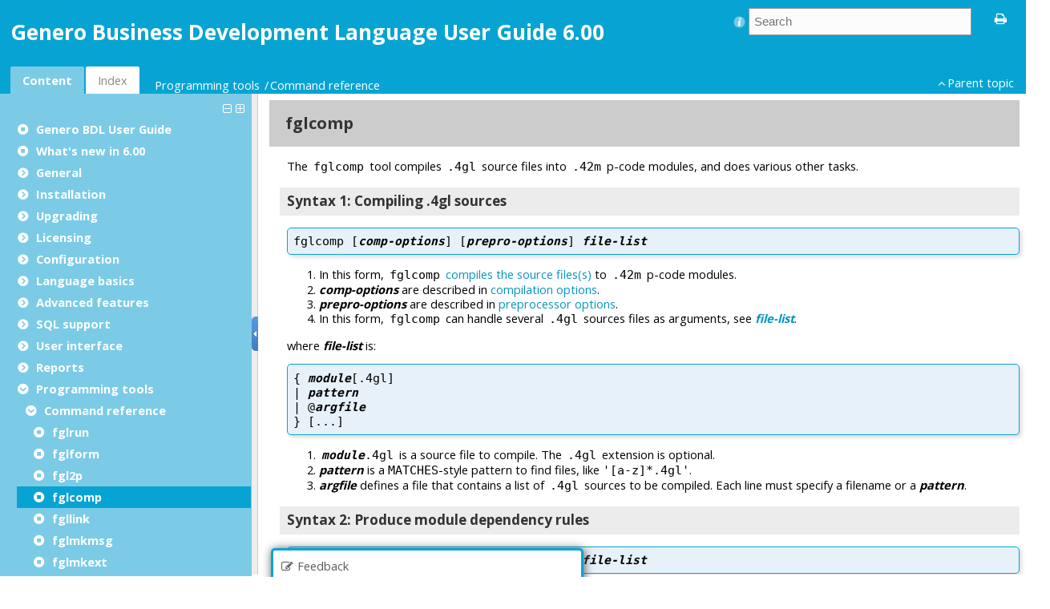

--- FILE ---
content_type: text/html
request_url: https://4js.com/online_documentation/fjs-fgl-manual-html/fgl-topics/c_fgl_tools_fglcomp.html
body_size: 8197
content:

<!DOCTYPE html
  PUBLIC "" "about:legacy-compat">
<html xmlns="http://www.w3.org/1999/xhtml" xml:lang="en-us" lang="en-us"><head><link rel="canonical" href="https://4js.com/online_documentation/fjs-fgl-manual-html/fgl-topics/c_fgl_tools_fglcomp.html" /><meta name="title" content="Genero Business Development Language - fglcomp"></meta><meta http-equiv="Content-Type" content="text/html; charset=UTF-8" />        
      <meta charset="UTF-8" /><meta name="copyright" content="(C) Copyright 2025" /><meta name="DC.rights.owner" content="(C) Copyright 2025" /><meta name="DC.Type" content="concept" /><meta name="description" content="The fglcomp tool compiles .4gl source files into .42m p-code modules, and does various other tasks." /><meta name="indexterms" content="command reference, fglcomp" /><meta name="DC.subject" content="command reference, fglcomp" /><meta name="keywords" content="command reference, fglcomp" /><meta name="DC.Relation" scheme="URI" content="../fgl-topics/c_fgl_tools_001.html" /><meta name="DC.Relation" scheme="URI" content="c_fgl_CompilingPrograms_002.html" /><meta name="DC.Relation" scheme="URI" content="c_fgl_tools_fglform.html" /><meta name="bundle" content="bdl_manual" /><meta name="DC.Format" content="XHTML" /><meta name="DC.Identifier" content="c_fgl_tools_fglcomp" /><meta name="DC.Language" content="en-us" /><link rel="stylesheet" type="text/css" href="../oxygen-webhelp/resources/css/commonltr.css?buildId=2018061311"><!----></link><!-- GeneroDocVersionInfo=6.00.02-202511271121-e0919218537820b9bd83c8d0fb40f3e430cfa2f4 --><!-- GeneroDocEngineVersionInfo=2.5.4-20.1-SNAPSHOT-2018061311-0.4.214 -->
<title>fglcomp</title><!--  Generated with Oxygen version 20.1-SNAPSHOT, build number 2018061311.  --><link rel="stylesheet" type="text/css" href="../oxygen-webhelp/resources/css/webhelp_topic.css?buildId=2018061311"><!----></link><script type="text/javascript"><!--
          
          var prefix = "../index.html";
          
          --></script><script type="text/javascript" src="../oxygen-webhelp/resources/js/jquery-3.1.1.min.js"><!----></script><script type="text/javascript" src="../oxygen-webhelp/resources/js/jquery.cookie.js"><!----></script><script type="text/javascript" src="../oxygen-webhelp/resources/js/jquery.highlight-3.js"><!----></script><script type="text/javascript" charset="utf-8" src="../oxygen-webhelp/resources/js/log.js?buildId=2018061311"><!----></script><script type="text/javascript" charset="utf-8" src="../oxygen-webhelp/resources/js/webhelp_topic.js?buildId=2018061311"><!----></script></head><body onload="highlightSearchTerm()" class="frmBody" id="c_fgl_tools_fglcomp"><header role="banner"><table class="nav"><tbody><tr><td colspan="2"><div id="printlink"><a href="javascript:window.print();" title="Print this page"></a></div><div id="permalink"><a href="#" title="Link to this page"></a></div></td></tr><tr><td style="width:75%;"><span class="topic_breadcrumb_links"><span class="topic_breadcrumb_link"><a class="navheader_parent_path" href="../fgl-topics/../fgl-topics/c_fgl_section_programming.html" title="These topics cover programming with the Genero Business Development Language.">Programming tools</a></span><span class="topic_breadcrumb_link"><a class="navheader_parent_path" href="../fgl-topics/c_fgl_tools_001.html" title="Command line tools provided by FGLGWS packages.">Command reference</a></span></span></td><td><span id="topic_navigation_links" class="navheader">
<span class="navparent"><a class="link" href="../fgl-topics/c_fgl_tools_001.html" title="Command line tools provided by FGLGWS packages."><span class="navheader_label">Parent topic</span><span class="navheader_separator">: </span><span class="navheader_linktext">Command reference</span></a></span>  </span></td></tr></tbody></table></header><main role="main"><article role="article" aria-labelledby="ariaid-title1">
<h1 class="title topictitle1" id="ariaid-title1">fglcomp</h1>


<div class="body conbody"><p class="shortdesc">The <span class="keyword cmdname">fglcomp</span> tool compiles <span class="ph filepath">.4gl</span> source files into
<span class="ph filepath">.42m</span> p-code modules, and does various other tasks.</p>
<section class="section" id="c_fgl_tools_fglcomp__section_syntax_compile"><h2 class="title sectiontitle">Syntax 1: Compiling .4gl sources</h2>

<pre class="pre codeblock"><code>fglcomp <code class="ph codeph syntaxelement">[</code><var class="keyword varname">comp-options</var><code class="ph codeph syntaxelement">]</code> <code class="ph codeph syntaxelement">[</code><var class="keyword varname">prepro-options</var><code class="ph codeph syntaxelement">]</code> <var class="keyword varname">file-list</var></code></pre>
<ol class="ol">
<li class="li">In this form, <span class="keyword cmdname">fglcomp</span> <a class="xref" href="c_fgl_CompilingPrograms_001.html" title="Describes how to build the runtime files from source files.">compiles
the source files(s)</a> to <span class="ph filepath">.42m</span> p-code modules.</li>
<li class="li"><var class="keyword varname">comp-options</var> are described in <a class="xref" href="#c_fgl_tools_fglcomp__OPTIONS_COMP">compilation options</a>.</li>
<li class="li"><span class="ph" id="c_fgl_tools_fglcomp__ph_prepro_options"><var class="keyword varname">prepro-options</var> are described in <a class="xref" href="#c_fgl_tools_fglcomp__OPTIONS_PREPRO">preprocessor options</a>.</span></li>
<li class="li">In this form, <span class="keyword cmdname">fglcomp</span> can handle several <span class="ph filepath">.4gl</span> sources
files as arguments, see <a class="xref" href="#c_fgl_tools_fglcomp__p_file_list"><var class="keyword varname">file-list</var></a>.</li>
</ol>
<div class="p" id="c_fgl_tools_fglcomp__p_file_list">where <var class="keyword varname">file-list</var>
is:<pre class="pre codeblock"><code><code class="ph codeph syntaxelement">{</code> <var class="keyword varname">module</var>[.4gl]
<code class="ph codeph syntaxelement">|</code> <var class="keyword varname">pattern</var>
<code class="ph codeph syntaxelement">|</code> @<var class="keyword varname">argfile</var>
<code class="ph codeph syntaxelement">}</code> [...]</code></pre></div>
<ol class="ol">
<li class="li"><span class="ph" id="c_fgl_tools_fglcomp__ph_4gl_source"><span class="ph filepath"><var class="keyword varname">module</var>.4gl</span> is a source file to
compile. The <span class="ph filepath">.4gl</span> extension is optional.</span></li>
<li class="li"><var class="keyword varname">pattern</var> is a <code class="ph codeph">MATCHES</code>-style pattern to find files, like
<code class="ph codeph">'[a-z]*.4gl'</code>.</li>
<li class="li"><var class="keyword varname">argfile</var> defines a file that contains a list of <span class="ph filepath">.4gl</span>
sources to be compiled. Each line must specify a filename or a <var class="keyword varname">pattern</var>.</li>
</ol>
</section>
<section class="section" id="c_fgl_tools_fglcomp__section_syntax_depends"><h2 class="title sectiontitle">Syntax 2: Produce module dependency rules</h2>

<pre class="pre codeblock"><code>fglcomp --dependencies <code class="ph codeph syntaxelement">[</code><var class="keyword varname">prepro-options</var><code class="ph codeph syntaxelement">]</code> <var class="keyword varname">file-list</var></code></pre>
<ol class="ol">
<li class="li">In this form, <code class="ph codeph">fglcomp</code> produces <a class="xref" href="c_fgl_CompilingPrograms_002.html#c_fgl_CompilingPrograms_002__section_compil_deps">imported
module dependency rules</a>.</li>
<li class="li"><span class="ph"><var class="keyword varname">prepro-options</var> are described in <a class="xref" href="#c_fgl_tools_fglcomp__OPTIONS_PREPRO">preprocessor options</a>.</span></li>
<li class="li"><span class="ph" id="c_fgl_tools_fglcomp__ph_file_list">In this form, <span class="keyword cmdname">fglcomp</span> can handle several
<span class="ph filepath">.4gl</span> sources files as arguments, see <a class="xref" href="#c_fgl_tools_fglcomp__p_file_list"><var class="keyword varname">file-list</var></a>.</span></li>
</ol>
</section>
<section class="section" id="c_fgl_tools_fglcomp__section_syntax_doc"><h2 class="title sectiontitle">Syntax 3: Building documentation</h2>

<pre class="pre codeblock"><code>fglcomp --build-doc <code class="ph codeph syntaxelement">[</code><var class="keyword varname">doc-options</var><code class="ph codeph syntaxelement">]</code> <code class="ph codeph syntaxelement">[</code><var class="keyword varname">prepro-options</var><code class="ph codeph syntaxelement">]</code> <var class="keyword varname">module</var><code class="ph codeph syntaxelement">[</code>.4gl<code class="ph codeph syntaxelement">]</code></code></pre>
<ol class="ol">
<li class="li">In this form, <span class="keyword cmdname">fglcomp</span> produces <a class="xref" href="c_fgl_AutoDoc_001.html" title="Explains how to automatically generate documentation from your sources.">source
documentation</a>.</li>
<li class="li"><var class="keyword varname">doc-options</var> are described in <a class="xref" href="#c_fgl_tools_fglcomp__OPTIONS_DOC">documentation options</a>.</li>
<li class="li"><span class="ph"><var class="keyword varname">prepro-options</var> are described in <a class="xref" href="#c_fgl_tools_fglcomp__OPTIONS_PREPRO">preprocessor options</a>.</span></li>
<li class="li"><span class="ph" id="c_fgl_tools_fglcomp__ph_4gl_process"><span class="ph filepath"><var class="keyword varname">module</var>.4gl</span> is a source file to
process. The <span class="ph filepath">.4gl</span> extension is optional.</span></li>
</ol>
</section>
<section class="section" id="c_fgl_tools_fglcomp__section_syntax_loc_str"><h2 class="title sectiontitle">Syntax 4: Extracting localized strings</h2>

<pre class="pre codeblock"><code>fglcomp -m <code class="ph codeph syntaxelement">[</code><var class="keyword varname">prepro-options</var><code class="ph codeph syntaxelement">]</code> <var class="keyword varname">module</var><code class="ph codeph syntaxelement">[</code>.4gl<code class="ph codeph syntaxelement">]</code></code></pre>
<ol class="ol">
<li class="li">In this form, <span class="keyword cmdname">fglcomp</span> extracts <a class="xref" href="c_fgl_localized_strings_001.html" title="Localized strings provide a means of writing applications in which the text of strings can be customized on site.">localized strings</a> from the source.</li>
<li class="li"><span class="ph"><var class="keyword varname">prepro-options</var> are described in <a class="xref" href="#c_fgl_tools_fglcomp__OPTIONS_PREPRO">preprocessor options</a>.</span></li>
<li class="li"><span class="ph"><span class="ph filepath"><var class="keyword varname">module</var>.4gl</span> is a source file to
process. The <span class="ph filepath">.4gl</span> extension is optional.</span></li>
</ol>
</section>
<section class="section" id="c_fgl_tools_fglcomp__section_syntax_format"><h2 class="title sectiontitle">Syntax 5: Source code formatting</h2>

<pre class="pre codeblock"><code>fglcomp --format <code class="ph codeph syntaxelement">[</code><var class="keyword varname">format-options</var><code class="ph codeph syntaxelement">]</code> <var class="keyword varname">module</var><code class="ph codeph syntaxelement">[</code>.4gl<code class="ph codeph syntaxelement">]</code></code></pre>
<ol class="ol">
<li class="li">In this form, <span class="keyword cmdname">fglcomp</span> <a class="xref" href="c_fgl_beautifier.html" title="Reformat the source code for better readability.">reformats the source
file</a>.</li>
<li class="li"><var class="keyword varname">format-options</var> can be any of the <a class="xref" href="#c_fgl_tools_fglcomp__OPTIONS_FMT">formatting options</a>. </li>
<li class="li"><span class="ph"><span class="ph filepath"><var class="keyword varname">module</var>.4gl</span> is a source file to
process. The <span class="ph filepath">.4gl</span> extension is optional.</span></li>
</ol>
</section>
<section class="section"><h2 class="title sectiontitle">Syntax 6: Add imported module prefixes</h2>

<pre class="pre codeblock"><code>fglcomp --qualify-imports <code class="ph codeph syntaxelement">[</code><var class="keyword varname">refact-options</var><code class="ph codeph syntaxelement">]</code>
     <code class="ph codeph syntaxelement">[</code><var class="keyword varname">prepro-options</var><code class="ph codeph syntaxelement">]</code> <var class="keyword varname">module</var><code class="ph codeph syntaxelement">[</code>.4gl<code class="ph codeph syntaxelement">]</code></code></pre>
<ol class="ol">
<li class="li">In this form, <span class="keyword cmdname">fglcomp</span> adds <a class="xref" href="c_fgl_refactor_qual_imp.html" title="The fglcomp compiler can automatically qualify imported symbols.">imported
module prefixes</a> to symbols.</li>
<li class="li"><span class="ph" id="c_fgl_tools_fglcomp__ph_refact_options"><var class="keyword varname">refact-options</var> are described in <a class="xref" href="#c_fgl_tools_fglcomp__OPTIONS_REFACT">refactoring options</a>.</span></li>
<li class="li"><span class="ph"><var class="keyword varname">prepro-options</var> are described in <a class="xref" href="#c_fgl_tools_fglcomp__OPTIONS_PREPRO">preprocessor options</a>.</span></li>
<li class="li"><span class="ph"><span class="ph filepath"><var class="keyword varname">module</var>.4gl</span> is a source file to
process. The <span class="ph filepath">.4gl</span> extension is optional.</span></li>
</ol>
</section>
<section class="section" id="c_fgl_tools_fglcomp__section_syntax_mark_host_var"><h2 class="title sectiontitle">Syntax 7: Mark SQL host variables with $</h2>

<pre class="pre codeblock"><code>fglcomp --mark-host-variables <code class="ph codeph syntaxelement">[</code><var class="keyword varname">refact-options</var><code class="ph codeph syntaxelement">]</code>
     <code class="ph codeph syntaxelement">[</code><var class="keyword varname">prepro-options</var><code class="ph codeph syntaxelement">]</code> <var class="keyword varname">module</var><code class="ph codeph syntaxelement">[</code>.4gl<code class="ph codeph syntaxelement">]</code></code></pre>
<ol class="ol">
<li class="li">In this form, <span class="keyword cmdname">fglcomp</span> adds a <a class="xref" href="c_fgl_refactor_host_vars.html" title="The fglcomp compiler can mark SQL host variables with a $ dollar sign."><code class="ph codeph">$</code> dollar sign before SQL host variables</a>.</li>
<li class="li"><span class="ph"><var class="keyword varname">refact-options</var> are described in <a class="xref" href="#c_fgl_tools_fglcomp__OPTIONS_REFACT">refactoring options</a>.</span></li>
<li class="li"><span class="ph"><var class="keyword varname">prepro-options</var> are described in <a class="xref" href="#c_fgl_tools_fglcomp__OPTIONS_PREPRO">preprocessor options</a>.</span></li>
</ol>
</section>
<section class="section" id="c_fgl_tools_fglcomp__section_syntax_fix_case"><h2 class="title sectiontitle">Syntax 8: Fix symbols character case</h2>

<pre class="pre codeblock"><code>fglcomp --fix-case <code class="ph codeph syntaxelement">[</code><var class="keyword varname">refact-options</var><code class="ph codeph syntaxelement">]</code>
     <code class="ph codeph syntaxelement">[</code><var class="keyword varname">prepro-options</var><code class="ph codeph syntaxelement">]</code> <var class="keyword varname">module</var><code class="ph codeph syntaxelement">[</code>.4gl<code class="ph codeph syntaxelement">]</code></code></pre>
<ol class="ol">
<li class="li">In this form, <span class="keyword cmdname">fglcomp</span> makes <a class="xref" href="c_fgl_refactor_char_case.html" title="The fglcomp compiler can make all symbol names match their definition exactly.">symbol
match their definition exactly</a>.</li>
<li class="li"><span class="ph"><var class="keyword varname">refact-options</var> are described in <a class="xref" href="#c_fgl_tools_fglcomp__OPTIONS_REFACT">refactoring options</a>.</span></li>
<li class="li"><span class="ph"><var class="keyword varname">prepro-options</var> are described in <a class="xref" href="#c_fgl_tools_fglcomp__OPTIONS_PREPRO">preprocessor options</a>.</span></li>
</ol>
</section>
<section class="section" id="c_fgl_tools_fglcomp__section_syntax_info"><h2 class="title sectiontitle">Syntax 9: Information options</h2>

<pre class="pre codeblock"><code>fglcomp <var class="keyword varname">info-option</var></code></pre>
<ol class="ol">
<li class="li"><var class="keyword varname">info-option</var> can be any of the <a class="xref" href="#c_fgl_tools_fglcomp__OPTIONS_INFO">informational options</a>.</li>
</ol>
</section>
<section class="section"><h2 class="title sectiontitle">Options</h2>

<div class="p" id="c_fgl_tools_fglcomp__p_table_options_comp">
<table class="table" id="c_fgl_tools_fglcomp__OPTIONS_COMP"><caption><span class="table--title-label">Table 1. </span><span class="title">Compilation options</span></caption><colgroup><col style="width:40%" /><col style="width:60%" /></colgroup><thead class="thead">
<tr>
<th class="entry valign-middle" id="c_fgl_tools_fglcomp__OPTIONS_COMP__entry__1">Option </th>
<th class="entry valign-middle" id="c_fgl_tools_fglcomp__OPTIONS_COMP__entry__2">Description </th>
</tr>
</thead><tbody class="tbody">
<tr>
<td class="entry valign-middle" headers="c_fgl_tools_fglcomp__OPTIONS_COMP__entry__1 "><code class="ph codeph">-M</code></td>
<td class="entry valign-middle" headers="c_fgl_tools_fglcomp__OPTIONS_COMP__entry__2 ">Write error messages to standard output instead of creating a
<span class="ph filepath">.err</span> error file. </td>
</tr>
<tr>
<td class="entry valign-middle" headers="c_fgl_tools_fglcomp__OPTIONS_COMP__entry__1 "><code class="ph codeph">-k</code> or <code class="ph codeph">--keep-going</code></td>
<td class="entry valign-middle" headers="c_fgl_tools_fglcomp__OPTIONS_COMP__entry__2 ">When compiling a set of <span class="ph filepath">.4gl</span> files passed
as arguments, if a source file produces an error, the remaining files are processed. See <a class="xref" href="c_fgl_CompilingPrograms_002.html#c_fgl_CompilingPrograms_002__section_compil_multi">Compiling several .4gl sources in a single command</a>.</td>
</tr>
<tr>
<td class="entry valign-middle" headers="c_fgl_tools_fglcomp__OPTIONS_COMP__entry__1 "><code class="ph codeph">--make</code></td>
<td class="entry valign-middle" headers="c_fgl_tools_fglcomp__OPTIONS_COMP__entry__2 ">Do not recompile <span class="ph filepath">.42m</span> modules up-to-date
with provided <span class="ph filepath">.4gl</span> source. See <a class="xref" href="c_fgl_CompilingPrograms_002.html#c_fgl_CompilingPrograms_002__section_compil_make">Compiling in make mode</a>.</td>
</tr>
<tr>
<td class="entry valign-middle" headers="c_fgl_tools_fglcomp__OPTIONS_COMP__entry__1 "><code class="ph codeph">--simulate</code></td>
<td class="entry valign-middle" headers="c_fgl_tools_fglcomp__OPTIONS_COMP__entry__2 ">Print the list of <span class="ph filepath">.4gl</span> sources that would
be compiled (can be used with or without <code class="ph codeph">--make</code>). See <a class="xref" href="c_fgl_CompilingPrograms_002.html#c_fgl_CompilingPrograms_002__section_compil_make">Compiling in make mode</a>.</td>
</tr>
<tr id="c_fgl_tools_fglcomp__row_comp_opt_w">
<td class="entry valign-middle" headers="c_fgl_tools_fglcomp__OPTIONS_COMP__entry__1 "><code class="ph codeph" id="c_fgl_tools_fglcomp__FGL_COMP_WARNING_FLAGS">-W <var class="keyword varname">warning-argument</var></code></td>
<td class="entry valign-middle" headers="c_fgl_tools_fglcomp__OPTIONS_COMP__entry__2 ">Produce warning messages. <p class="p">The possible warning arguments are
listed in the table <a class="xref" href="#c_fgl_tools_fglcomp__OPTIONS_WARNINGS">Table 2</a>.</p>
<div class="p">The <code class="ph codeph">-W</code> option also supports the negative form of arguments by using the
<code class="ph codeph">no-</code> prefix as in: <code class="ph codeph">no-return</code>, <code class="ph codeph">no-unused</code>,
<code class="ph codeph">no-stdsql</code>. You might need to use these negative forms in order to disable some
warning when using the <code class="ph codeph">-W all</code> option:
<pre class="pre codeblock"><code>fglcomp -W all -W no-stdsql customers.4gl</code></pre></div><p class="p">Switches will be
enabled/disabled in the order of appearance in the command line.</p></td>
</tr>
<tr>
<td class="entry valign-middle" headers="c_fgl_tools_fglcomp__OPTIONS_COMP__entry__1 "><code class="ph codeph">--timestamp</code></td>
<td class="entry valign-middle" headers="c_fgl_tools_fglcomp__OPTIONS_COMP__entry__2 ">Add compilation timestamp to build information in 42m header.
See <a class="xref" href="c_fgl_CompilingPrograms_007.html" title="Describes how to handle module information in .42m p-code files.">42m module information</a>.</td>
</tr>
<tr>
<td class="entry valign-middle" headers="c_fgl_tools_fglcomp__OPTIONS_COMP__entry__1 "><code class="ph codeph">--omit-source-name</code></td>
<td class="entry valign-middle" headers="c_fgl_tools_fglcomp__OPTIONS_COMP__entry__2 ">Omit the source filename in the build information of the 42m
header. See <a class="xref" href="c_fgl_CompilingPrograms_007.html" title="Describes how to handle module information in .42m p-code files.">42m module information</a>.</td>
</tr>
<tr id="c_fgl_tools_fglcomp__row_comp_opt_output_dir">
<td class="entry valign-middle" headers="c_fgl_tools_fglcomp__OPTIONS_COMP__entry__1 "><code class="ph codeph">-o</code> or <code class="ph codeph">--output-dir</code></td>
<td class="entry valign-middle" headers="c_fgl_tools_fglcomp__OPTIONS_COMP__entry__2 ">Specify the output directory where <span class="ph filepath">.42m</span>
files must be created. When using <a class="xref" href="c_fgl_programs_PACKAGE.html" title="Defines the package the module belongs to.">packages</a>, the
directory structure of sources will be mirrored to the output directory. <span class="keyword cmdname">fglcomp</span>
automatically creates the target and intermediate directories if they do not exist. See also <a class="xref" href="c_fgl_CompilingPrograms_002.html#c_fgl_CompilingPrograms_002__section_output_dir">Output directory for .42m pcode files</a>.</td>
</tr>
<tr>
<td class="entry valign-middle" headers="c_fgl_tools_fglcomp__OPTIONS_COMP__entry__1 "><code class="ph codeph">--tag=<var class="keyword varname">string</var></code></td>
<td class="entry valign-middle" headers="c_fgl_tools_fglcomp__OPTIONS_COMP__entry__2 ">Write a custom string in the build information of the 42m
header. See <a class="xref" href="c_fgl_CompilingPrograms_007.html" title="Describes how to handle module information in .42m p-code files.">42m module information</a>.</td>
</tr>
<tr>
<td class="entry valign-middle" headers="c_fgl_tools_fglcomp__OPTIONS_COMP__entry__1 "><code class="ph codeph">--build-rdd</code></td>
<td class="entry valign-middle" headers="c_fgl_tools_fglcomp__OPTIONS_COMP__entry__2 ">While compiling, generate the
<span class="ph filepath"><var class="keyword varname">module</var>.rdd</span> Report Data Definition file (of
<code class="ph codeph">REPORT</code> routines).</td>
</tr>
<tr>
<td class="entry valign-middle" headers="c_fgl_tools_fglcomp__OPTIONS_COMP__entry__1 "><code class="ph codeph">--verbose</code></td>
<td class="entry valign-middle" headers="c_fgl_tools_fglcomp__OPTIONS_COMP__entry__2 ">Print detailed compilation information.</td>
</tr>
<tr>
<td class="entry valign-middle" headers="c_fgl_tools_fglcomp__OPTIONS_COMP__entry__1 "><code class="ph codeph">--implicit=<var class="keyword varname">type</var></code></td>
<td class="entry valign-middle" headers="c_fgl_tools_fglcomp__OPTIONS_COMP__entry__2 ">Specify whether or not to compile imported modules, if the
<span class="ph filepath">.42m</span> does not exist, or if the <span class="ph filepath">.4gl</span> source is more recent
as the <span class="ph filepath">.42m</span>.<p class="p">Here <var class="keyword varname">type</var> can be one of:</p><ul class="ul">
<li class="li"><code class="ph codeph">none</code>: Disable <a class="xref" href="c_fgl_programs_IMPORT_FGL_autocomp.html" title="Imported local and package modules are compiled automatically if needed.">auto-compilation of imported modules</a>.</li>
<li class="li"><code class="ph codeph">42m</code> (default): Compile <a class="xref" href="c_fgl_programs_IMPORT_FGL.html" title="The IMPORT FGL instruction imports module symbols.">imported
modules</a> if needed.</li>
</ul></td>
</tr>
<tr>
<td class="entry valign-middle" headers="c_fgl_tools_fglcomp__OPTIONS_COMP__entry__1 "><code class="ph codeph">-r</code> or <code class="ph codeph">--resolve-calls</code></td>
<td class="entry valign-middle" headers="c_fgl_tools_fglcomp__OPTIONS_COMP__entry__2 "><p class="p">Throw an error on references to undeclared functions.
Each external function must be made known to the compiler by <code class="ph codeph">IMPORT FGL</code>.
When using this option, the linking phase is no longer needed; a source (<span class="ph filepath">.4gl</span>)
file compiled with this option must not be linked.
See <a class="xref" href="c_fgl_programs_IMPORT_FGL.html#c_fgl_programs_IMPORT_FGL" title="The IMPORT FGL instruction imports module symbols.">IMPORT FGL</a> for more details.</p>
</td>
</tr>
<tr>
<td class="entry valign-middle" headers="c_fgl_tools_fglcomp__OPTIONS_COMP__entry__1 "><code class="ph codeph">--java-option=<var class="keyword varname">option</var></code></td>
<td class="entry valign-middle" headers="c_fgl_tools_fglcomp__OPTIONS_COMP__entry__2 "><p class="p">Passes Java runtime options when initializing the JNI
interface.</p>
<p class="p">See <a class="xref" href="c_fgl_JavaBridge_001.html" title="The Java interface allows you to import Java classes and instantiate Java objects in your programs."> Java Interface</a> for more details.</p>
</td>
</tr>
<tr id="c_fgl_tools_fglcomp__row_comp_opt_S">
<td class="entry valign-middle" headers="c_fgl_tools_fglcomp__OPTIONS_COMP__entry__1 "><code class="ph codeph">-S</code></td>
<td class="entry valign-middle" headers="c_fgl_tools_fglcomp__OPTIONS_COMP__entry__2 ">With this option, <span class="keyword cmdname">fglcomp</span> extracts all <a class="xref" href="c_fgl_static_sql_001.html" title="Describes static SQL statements supported in the language.">Static SQL</a> commands from the source while compiling the
source code.</td>
</tr>
</tbody></table>
</div>
<p class="p">

</p>
<div class="p" id="c_fgl_tools_fglcomp__p_table_warnings">
<table class="table" id="c_fgl_tools_fglcomp__OPTIONS_WARNINGS"><caption><span class="table--title-label">Table 2. </span><span class="title">Warning flags for the -W option</span></caption><colgroup><col style="width:33.33333333333333%" /><col style="width:16.666666666666664%" /><col style="width:50%" /></colgroup><thead class="thead">
<tr>
<th class="entry valign-middle" id="c_fgl_tools_fglcomp__OPTIONS_WARNINGS__entry__1">-W argument </th>
<th class="entry" id="c_fgl_tools_fglcomp__OPTIONS_WARNINGS__entry__2">Included in <code class="ph codeph">-W all</code></th>
<th class="entry valign-middle" id="c_fgl_tools_fglcomp__OPTIONS_WARNINGS__entry__3">Description </th>
</tr>
</thead><tbody class="tbody">
<tr>
<td class="entry valign-middle" headers="c_fgl_tools_fglcomp__OPTIONS_WARNINGS__entry__1 "><code class="ph codeph">all</code></td>
<td class="entry" headers="c_fgl_tools_fglcomp__OPTIONS_WARNINGS__entry__2 ">N/A</td>
<td class="entry valign-middle" headers="c_fgl_tools_fglcomp__OPTIONS_WARNINGS__entry__3 "><code class="ph codeph">-W all</code> enables all warning flags.</td>
</tr>
<tr>
<td class="entry valign-middle" headers="c_fgl_tools_fglcomp__OPTIONS_WARNINGS__entry__1 "><code class="ph codeph">error</code></td>
<td class="entry" headers="c_fgl_tools_fglcomp__OPTIONS_WARNINGS__entry__2 ">N/A</td>
<td class="entry valign-middle" headers="c_fgl_tools_fglcomp__OPTIONS_WARNINGS__entry__3 "><code class="ph codeph">-W error</code> makes the compiler stop, if any
warning is raised, as if an error occurred.</td>
</tr>
<tr>
<td class="entry valign-middle" headers="c_fgl_tools_fglcomp__OPTIONS_WARNINGS__entry__1 "><code class="ph codeph">form-field-name</code></td>
<td class="entry" headers="c_fgl_tools_fglcomp__OPTIONS_WARNINGS__entry__2 ">Yes</td>
<td class="entry valign-middle" headers="c_fgl_tools_fglcomp__OPTIONS_WARNINGS__entry__3 "><code class="ph codeph">-W form-field-name</code> instructs the compiler to
produce warnings for invalid field names used in <code class="ph codeph">INPUT BY NAME</code> and
<code class="ph codeph">CONSTRUCT BY NAME</code> dialogs, for example with <code class="ph codeph">NEXT FIELD</code>. A runtime
error will be raised whenever <span class="keyword cmdname">fglrun</span> executes this code.</td>
</tr>
<tr>
<td class="entry valign-middle" headers="c_fgl_tools_fglcomp__OPTIONS_WARNINGS__entry__1 "><code class="ph codeph">to-err-file</code></td>
<td class="entry" headers="c_fgl_tools_fglcomp__OPTIONS_WARNINGS__entry__2 ">N/A</td>
<td class="entry valign-middle" headers="c_fgl_tools_fglcomp__OPTIONS_WARNINGS__entry__3 "><code class="ph codeph">-W to-err-file</code> writes warnings to the
<span class="ph filepath">.err</span> file when this file is produced. By default warnings go to the
<span class="ph filepath">stderr</span> stream.</td>
</tr>
<tr>
<td class="entry valign-middle" headers="c_fgl_tools_fglcomp__OPTIONS_WARNINGS__entry__1 "><code class="ph codeph">unused</code></td>
<td class="entry" headers="c_fgl_tools_fglcomp__OPTIONS_WARNINGS__entry__2 ">Yes</td>
<td class="entry valign-middle" headers="c_fgl_tools_fglcomp__OPTIONS_WARNINGS__entry__3 "><code class="ph codeph">-W unused</code> displays a message for all declared
symbols not used. Includes function parameters, defined variables, as well as
unused <a class="xref" href="c_fgl_result_sets_DECLARE.html" title="Associates a database cursor with an SQL statement producing a result set."><code class="ph codeph">DECLARE</code></a> and <a class="xref" href="c_fgl_DynamicSql_PREPARE.html" title="Prepares an SQL statement for execution."><code class="ph codeph">PREPARE</code></a> statements and unused <a class="xref" href="c_fgl_programs_IMPORT.html" title="Use the IMPORT ... instruction to import BDL, C or Java external modules in the current module.">imported modules</a>.</td>
</tr>
<tr>
<td class="entry valign-middle" headers="c_fgl_tools_fglcomp__OPTIONS_WARNINGS__entry__1 "><code class="ph codeph">unused-parameter</code></td>
<td class="entry" headers="c_fgl_tools_fglcomp__OPTIONS_WARNINGS__entry__2 ">Yes</td>
<td class="entry valign-middle" headers="c_fgl_tools_fglcomp__OPTIONS_WARNINGS__entry__3 "><code class="ph codeph">-W unused-parameter</code> displays a message for all
unused function parameters.</td>
</tr>
<tr>
<td class="entry valign-middle" headers="c_fgl_tools_fglcomp__OPTIONS_WARNINGS__entry__1 "><code class="ph codeph">return</code></td>
<td class="entry" headers="c_fgl_tools_fglcomp__OPTIONS_WARNINGS__entry__2 ">Yes</td>
<td class="entry" headers="c_fgl_tools_fglcomp__OPTIONS_WARNINGS__entry__3 "><code class="ph codeph">-W return</code> displays a warning if the same function returns different number
of values with several <a class="xref" href="c_fgl_Functions_returns.html" title="A function can return values with the RETURN instruction."><code class="ph codeph">RETURN</code></a>
statements.</td>
</tr>
<tr>
<td class="entry valign-middle" headers="c_fgl_tools_fglcomp__OPTIONS_WARNINGS__entry__1 "><code class="ph codeph">stdsql</code></td>
<td class="entry" headers="c_fgl_tools_fglcomp__OPTIONS_WARNINGS__entry__2 ">Yes</td>
<td class="entry valign-middle" headers="c_fgl_tools_fglcomp__OPTIONS_WARNINGS__entry__3 "><code class="ph codeph">-W stdsql</code> displays a message for all
non-portable SQL statements or language instructions.</td>
</tr>
<tr>
<td class="entry valign-middle" headers="c_fgl_tools_fglcomp__OPTIONS_WARNINGS__entry__1 "><code class="ph codeph">colname</code></td>
<td class="entry" headers="c_fgl_tools_fglcomp__OPTIONS_WARNINGS__entry__2 ">Yes</td>
<td class="entry valign-middle" headers="c_fgl_tools_fglcomp__OPTIONS_WARNINGS__entry__3 "><code class="ph codeph">-W colname</code> displays a message for invalid
column names in static SQL statements, using the current database schema and table names of the
statement. See <a class="xref" href="c_fgl_static_sql_003.html#c_fgl_static_sql_003__section_w_colname"><code class="ph codeph">-W colname</code> usage</a>.</td>
</tr>
<tr>
<td class="entry valign-middle" headers="c_fgl_tools_fglcomp__OPTIONS_WARNINGS__entry__1 "><code class="ph codeph">case</code></td>
<td class="entry" headers="c_fgl_tools_fglcomp__OPTIONS_WARNINGS__entry__2 ">Yes</td>
<td class="entry valign-middle" headers="c_fgl_tools_fglcomp__OPTIONS_WARNINGS__entry__3 "><code class="ph codeph">-W case</code> displays a message when a symbol does
not match the character case of its definition. See <a class="xref" href="c_fgl_refactor_char_case.html" title="The fglcomp compiler can make all symbol names match their definition exactly.">Make symbols case match definition</a>.</td>
</tr>
<tr>
<td class="entry valign-middle" headers="c_fgl_tools_fglcomp__OPTIONS_WARNINGS__entry__1 "><code class="ph codeph">print</code></td>
<td class="entry" headers="c_fgl_tools_fglcomp__OPTIONS_WARNINGS__entry__2 ">Yes</td>
<td class="entry valign-middle" headers="c_fgl_tools_fglcomp__OPTIONS_WARNINGS__entry__3 "><code class="ph codeph">-W print</code> displays a message when the <a class="xref" href="c_fgl_reports_PRINT.html" title="Formats and prints a row of data in a report routine."><code class="ph codeph">PRINT</code></a> instruction is used outside a
<code class="ph codeph">REPORT</code>.</td>
</tr>
<tr>
<td class="entry valign-middle" headers="c_fgl_tools_fglcomp__OPTIONS_WARNINGS__entry__1 "><code class="ph codeph">implicit</code></td>
<td class="entry" headers="c_fgl_tools_fglcomp__OPTIONS_WARNINGS__entry__2 ">Yes</td>
<td class="entry valign-middle" headers="c_fgl_tools_fglcomp__OPTIONS_WARNINGS__entry__3 "><code class="ph codeph">-W implicit</code> warns on references to undeclared
functions. A function is undeclared if not defined in the current module or in any <a class="xref" href="c_fgl_programs_IMPORT.html" title="Use the IMPORT ... instruction to import BDL, C or Java external modules in the current module.">imported module</a>.</td>
</tr>
<tr>
<td class="entry valign-middle" headers="c_fgl_tools_fglcomp__OPTIONS_WARNINGS__entry__1 "><code class="ph codeph">api-doc</code></td>
<td class="entry" headers="c_fgl_tools_fglcomp__OPTIONS_WARNINGS__entry__2 ">Yes</td>
<td class="entry valign-middle" headers="c_fgl_tools_fglcomp__OPTIONS_WARNINGS__entry__3 "><code class="ph codeph">-W apidoc</code> prints a warning for invalid source
documentation tags when using the <a class="xref" href="c_fgl_AutoDoc_001.html" title="Explains how to automatically generate documentation from your sources."><code class="ph codeph">--build-doc</code> option</a>.</td>
</tr>
<tr>
<td class="entry valign-middle" headers="c_fgl_tools_fglcomp__OPTIONS_WARNINGS__entry__1 "><code class="ph codeph">unqualified-imports</code></td>
<td class="entry" headers="c_fgl_tools_fglcomp__OPTIONS_WARNINGS__entry__2 ">No</td>
<td class="entry valign-middle" headers="c_fgl_tools_fglcomp__OPTIONS_WARNINGS__entry__3 "><code class="ph codeph">-W unqualified-imports</code> prints warnings for any
imported symbol that is not prefixed with its module. This warning is not included in <code class="ph codeph">-W
all</code>. See <a class="xref" href="c_fgl_refactor_qual_imp.html" title="The fglcomp compiler can automatically qualify imported symbols.">Qualifying imported symbols</a>.</td>
</tr>
<tr>
<td class="entry valign-middle" headers="c_fgl_tools_fglcomp__OPTIONS_WARNINGS__entry__1 ">keywords</td>
<td class="entry" headers="c_fgl_tools_fglcomp__OPTIONS_WARNINGS__entry__2 ">Yes</td>
<td class="entry valign-middle" headers="c_fgl_tools_fglcomp__OPTIONS_WARNINGS__entry__3 "><code class="ph codeph">-W keywords</code> prints a warning when a symbol uses
a name that matches a keyword and can lead to code ambiguity.<p class="p">This warning is enabled by default,
and can be disabled with <code class="ph codeph">-W no-keywords</code> .</p></td>
</tr>
</tbody></table>
</div>
<div class="p" id="c_fgl_tools_fglcomp__p_table_options_doc">
<table class="table" id="c_fgl_tools_fglcomp__OPTIONS_DOC"><caption><span class="table--title-label">Table 3. </span><span class="title">Documentation options</span></caption><colgroup><col style="width:40%" /><col style="width:60%" /></colgroup><thead class="thead">
<tr>
<th class="entry valign-middle" id="c_fgl_tools_fglcomp__OPTIONS_DOC__entry__1">Option </th>
<th class="entry valign-middle" id="c_fgl_tools_fglcomp__OPTIONS_DOC__entry__2">Description </th>
</tr>
</thead><tbody class="tbody">
<tr>
<td class="entry valign-middle" headers="c_fgl_tools_fglcomp__OPTIONS_DOC__entry__1 "><code class="ph codeph">--doc-private</code></td>
<td class="entry valign-middle" headers="c_fgl_tools_fglcomp__OPTIONS_DOC__entry__2 ">When using the <code class="ph codeph">--build-doc</code> option, include
<code class="ph codeph">PRIVATE</code> symbols to the documentation.</td>
</tr>
</tbody></table>
</div>

<div class="p" id="c_fgl_tools_fglcomp__p_table_options_fmt">
<table class="table" id="c_fgl_tools_fglcomp__OPTIONS_FMT"><caption><span class="table--title-label">Table 4. </span><span class="title">Formatting options</span></caption><colgroup><col style="width:40%" /><col style="width:60%" /></colgroup><thead class="thead">
<tr>
<th class="entry valign-middle" id="c_fgl_tools_fglcomp__OPTIONS_FMT__entry__1">Option </th>
<th class="entry valign-middle" id="c_fgl_tools_fglcomp__OPTIONS_FMT__entry__2">Description </th>
</tr>
</thead><tbody class="tbody">
<tr>
<td class="entry valign-middle" headers="c_fgl_tools_fglcomp__OPTIONS_FMT__entry__1 ">
<code class="ph codeph">--fo-align-consecutive-assignments=<code class="ph codeph syntaxelement">{</code>0<code class="ph codeph syntaxelement">|</code>1<code class="ph codeph syntaxelement">}</code></code> </td>
<td class="entry valign-middle" headers="c_fgl_tools_fglcomp__OPTIONS_FMT__entry__2 ">Aligns equal signs of consecutive variable assignments. Default
is 0 (no alignment)</td>
</tr>
<tr>
<td class="entry valign-middle" headers="c_fgl_tools_fglcomp__OPTIONS_FMT__entry__1 ">
<code class="ph codeph">--fo-align-consecutive-types=<code class="ph codeph syntaxelement">{</code>0<code class="ph codeph syntaxelement">|</code>1<code class="ph codeph syntaxelement">}</code></code> </td>
<td class="entry valign-middle" headers="c_fgl_tools_fglcomp__OPTIONS_FMT__entry__2 ">Aligns type specification of consecutive variable definitions.
Default is 0 (no alignment)</td>
</tr>
<tr>
<td class="entry valign-middle" headers="c_fgl_tools_fglcomp__OPTIONS_FMT__entry__1 ">
<code class="ph codeph">--fo-align-trailing-comments=<code class="ph codeph syntaxelement">{</code>0<code class="ph codeph syntaxelement">|</code>1<code class="ph codeph syntaxelement">}</code></code> </td>
<td class="entry valign-middle" headers="c_fgl_tools_fglcomp__OPTIONS_FMT__entry__2 ">Aligns consecutive comments. Default is 0 (no alignment)</td>
</tr>
<tr>
<td class="entry valign-middle" headers="c_fgl_tools_fglcomp__OPTIONS_FMT__entry__1 ">
<code class="ph codeph">--fo-inplace</code>
</td>
<td class="entry valign-middle" headers="c_fgl_tools_fglcomp__OPTIONS_FMT__entry__2 ">Write formatted output back to the provided file, instead of
<span class="ph filepath">stdout</span>. Creates a copy of the original file in
<span class="ph filepath">filename.4gl~</span></td>
</tr>
<tr>
<td class="entry valign-middle" headers="c_fgl_tools_fglcomp__OPTIONS_FMT__entry__1 ">
<code class="ph codeph">--fo-fallback-style=<var class="keyword varname">filename</var></code>
</td>
<td class="entry valign-middle" headers="c_fgl_tools_fglcomp__OPTIONS_FMT__entry__2 ">Specify the configuration filename to be used if no
<span class="ph filepath">.fgl-format</span> file is found. </td>
</tr>
<tr>
<td class="entry valign-middle" headers="c_fgl_tools_fglcomp__OPTIONS_FMT__entry__1 "> <code class="ph codeph">--fo-column-limit=<var class="keyword varname">integer</var></code> </td>
<td class="entry valign-middle" headers="c_fgl_tools_fglcomp__OPTIONS_FMT__entry__2 ">Define the source line width limit. Default is 80. </td>
</tr>
<tr>
<td class="entry valign-middle" headers="c_fgl_tools_fglcomp__OPTIONS_FMT__entry__1 "> <code class="ph codeph">--fo-indent-width=<var class="keyword varname">integer</var></code> </td>
<td class="entry valign-middle" headers="c_fgl_tools_fglcomp__OPTIONS_FMT__entry__2 ">Number of columns to use for indentation. Default is 4. </td>
</tr>
<tr>
<td class="entry valign-middle" headers="c_fgl_tools_fglcomp__OPTIONS_FMT__entry__1 ">
<code class="ph codeph">--fo-continuation-indent-width=<var class="keyword varname">integer</var></code> </td>
<td class="entry valign-middle" headers="c_fgl_tools_fglcomp__OPTIONS_FMT__entry__2 ">Indent width for line continuations. Default is 4. </td>
</tr>
<tr>
<td class="entry valign-middle" headers="c_fgl_tools_fglcomp__OPTIONS_FMT__entry__1 ">
<code class="ph codeph">--fo-label-indent=<code class="ph codeph syntaxelement">{</code>0<code class="ph codeph syntaxelement">|</code>1<code class="ph codeph syntaxelement">}</code></code>
</td>
<td class="entry valign-middle" headers="c_fgl_tools_fglcomp__OPTIONS_FMT__entry__2 ">When 1, indent instruction clauses such as <code class="ph codeph">WHEN</code>
in a <code class="ph codeph">CASE</code> instruction. Default is 1 (enabled). </td>
</tr>
<tr>
<td class="entry valign-middle" headers="c_fgl_tools_fglcomp__OPTIONS_FMT__entry__1 ">
<code class="ph codeph">--fo-pack=<code class="ph codeph syntaxelement">{</code>0<code class="ph codeph syntaxelement">|</code>1<code class="ph codeph syntaxelement">}</code></code>
</td>
<td class="entry valign-middle" headers="c_fgl_tools_fglcomp__OPTIONS_FMT__entry__2 ">When 1, try to put as many items on the same line as possible.
When 0, use one line for each item. Default is 0 (do not pack). </td>
</tr>
<tr>
<td class="entry valign-middle" headers="c_fgl_tools_fglcomp__OPTIONS_FMT__entry__1 ">
<code class="ph codeph">--fo-lowercase-keywords=<code class="ph codeph syntaxelement">{</code>0<code class="ph codeph syntaxelement">|</code>1<code class="ph codeph syntaxelement">}</code></code>
</td>
<td class="entry valign-middle" headers="c_fgl_tools_fglcomp__OPTIONS_FMT__entry__2 ">When 1, produce lowercase keywords. When 0, produce uppercase
keywords. Default is 0 (uppercase). </td>
</tr>
<tr>
<td class="entry valign-middle" headers="c_fgl_tools_fglcomp__OPTIONS_FMT__entry__1 ">
<code class="ph codeph">--fo-use-tab=<code class="ph codeph syntaxelement">{</code>0<code class="ph codeph syntaxelement">|</code>1<code class="ph codeph syntaxelement">}</code></code>
</td>
<td class="entry valign-middle" headers="c_fgl_tools_fglcomp__OPTIONS_FMT__entry__2 ">When 1, instead of using space characters all over for column
indentation (the default), use tabs to fill whitespace that spans at least from one tab stop to the
next one, based on <code class="ph codeph">--fo-tab-width</code> and <code class="ph codeph">--fo_indent-width</code>. </td>
</tr>
<tr>
<td class="entry valign-middle" headers="c_fgl_tools_fglcomp__OPTIONS_FMT__entry__1 ">
<code class="ph codeph">--fo-tab-width=<var class="keyword varname">integer</var></code>
</td>
<td class="entry valign-middle" headers="c_fgl_tools_fglcomp__OPTIONS_FMT__entry__2 ">Defines the number of columns used for tab stop, when
<code class="ph codeph">--fo-use-tab</code> is specified. The default is 8 columns. </td>
</tr>
<tr>
<td class="entry valign-middle" headers="c_fgl_tools_fglcomp__OPTIONS_FMT__entry__1 ">
<code class="ph codeph">--fo-lines=<var class="keyword varname">start-line</var>:<var class="keyword varname">end-line</var></code>
</td>
<td class="entry valign-middle" headers="c_fgl_tools_fglcomp__OPTIONS_FMT__entry__2 ">Formats only the range of lines specified. This option can be
used multiple times to specify several pieces of code to be reformatted. </td>
</tr>
</tbody></table>
</div>

<div class="p" id="c_fgl_tools_fglcomp__p_table_options_prepro">
<table class="table" id="c_fgl_tools_fglcomp__OPTIONS_PREPRO"><caption><span class="table--title-label">Table 5. </span><span class="title">Preprocessor options</span></caption><colgroup><col style="width:40%" /><col style="width:60%" /></colgroup><thead class="thead">
<tr>
<th class="entry valign-middle" id="c_fgl_tools_fglcomp__OPTIONS_PREPRO__entry__1">Option </th>
<th class="entry valign-middle" id="c_fgl_tools_fglcomp__OPTIONS_PREPRO__entry__2">Description </th>
</tr>
</thead><tbody class="tbody">
<tr>
<td class="entry valign-middle" headers="c_fgl_tools_fglcomp__OPTIONS_PREPRO__entry__1 "><code class="ph codeph">-E</code></td>
<td class="entry valign-middle" headers="c_fgl_tools_fglcomp__OPTIONS_PREPRO__entry__2 ">Preprocess only. See <a class="xref" href="c_fgl_preprocessor_001.html" title="A typical preprocessor like in the C language.">Source preprocessor</a>
for more details.</td>
</tr>
<tr>
<td class="entry valign-middle" headers="c_fgl_tools_fglcomp__OPTIONS_PREPRO__entry__1 "><code class="ph codeph">-p <var class="keyword varname">option</var></code></td>
<td class="entry valign-middle" headers="c_fgl_tools_fglcomp__OPTIONS_PREPRO__entry__2 ">
<p class="p">Preprocessing control, where <var class="keyword varname">option</var> can be one of:</p>
<ul class="ul">
<li class="li"><code class="ph codeph">nopp</code>: Disable preprocessing.</li>
<li class="li"><code class="ph codeph">noli</code>: No line number information (only with <code class="ph codeph">-E</code> option).</li>
<li class="li"><code class="ph codeph">fglpp</code>: Use # syntax instead of &amp; syntax.</li>
<li class="li"><code class="ph codeph">auto</code>: Detect # syntax or &amp; syntax automatically.</li>
</ul>
</td>
</tr>
<tr>
<td class="entry valign-middle" headers="c_fgl_tools_fglcomp__OPTIONS_PREPRO__entry__1 "><code class="ph codeph">-I <var class="keyword varname">path</var></code></td>
<td class="entry valign-middle" headers="c_fgl_tools_fglcomp__OPTIONS_PREPRO__entry__2 ">Provides a single path to search for include files. See <a class="xref" href="c_fgl_preprocessor_001.html" title="A typical preprocessor like in the C language.">Source preprocessor</a> for more details.</td>
</tr>
<tr>
<td class="entry valign-middle" headers="c_fgl_tools_fglcomp__OPTIONS_PREPRO__entry__1 "><code class="ph codeph">-D
<var class="keyword varname">ident</var><code class="ph codeph syntaxelement">[</code>=<var class="keyword varname">value</var><code class="ph codeph syntaxelement">]</code></code></td>
<td class="entry valign-middle" headers="c_fgl_tools_fglcomp__OPTIONS_PREPRO__entry__2 ">Defines the macro 'ident' with an optional value (default is 1).
See <a class="xref" href="c_fgl_preprocessor_001.html" title="A typical preprocessor like in the C language.">Source preprocessor</a> for more details.</td>
</tr>
<tr>
<td class="entry valign-middle" headers="c_fgl_tools_fglcomp__OPTIONS_PREPRO__entry__1 "><code class="ph codeph">-U <var class="keyword varname">ident</var></code></td>
<td class="entry valign-middle" headers="c_fgl_tools_fglcomp__OPTIONS_PREPRO__entry__2 ">Undefines the macro 'ident'. See <a class="xref" href="c_fgl_preprocessor_001.html" title="A typical preprocessor like in the C language.">Source preprocessor</a> for more details. </td>
</tr>
</tbody></table>
</div>
<div class="p">
<table class="table" id="c_fgl_tools_fglcomp__OPTIONS_REFACT"><caption><span class="table--title-label">Table 6. </span><span class="title">Refactoring options</span></caption><colgroup><col style="width:40%" /><col style="width:60%" /></colgroup><thead class="thead">
<tr>
<th class="entry valign-middle" id="c_fgl_tools_fglcomp__OPTIONS_REFACT__entry__1">Option </th>
<th class="entry valign-middle" id="c_fgl_tools_fglcomp__OPTIONS_REFACT__entry__2">Description </th>
</tr>
</thead><tbody class="tbody">
<tr>
<td class="entry valign-middle" headers="c_fgl_tools_fglcomp__OPTIONS_REFACT__entry__1 "><code class="ph codeph">--inplace</code></td>
<td class="entry valign-middle" headers="c_fgl_tools_fglcomp__OPTIONS_REFACT__entry__2 ">Instead of writing the refactoring result into
<span class="ph filepath">stdout</span>, replace the original source file with the refactored code. When using
this option, <span class="keyword cmdname">fglcomp</span> makes a copy of the original source, using the
<span class="ph filepath">.4gl~</span> file extension.</td>
</tr>
</tbody></table>
</div>

<div class="p" id="c_fgl_tools_fglcomp__p_table_options_info">
<table class="table" id="c_fgl_tools_fglcomp__OPTIONS_INFO"><caption><span class="table--title-label">Table 7. </span><span class="title">Informational options</span></caption><colgroup><col style="width:40%" /><col style="width:60%" /></colgroup><thead class="thead">
<tr>
<th class="entry valign-middle" id="c_fgl_tools_fglcomp__OPTIONS_INFO__entry__1">Option </th>
<th class="entry valign-middle" id="c_fgl_tools_fglcomp__OPTIONS_INFO__entry__2">Description </th>
</tr>
</thead><tbody class="tbody">
<tr>
<td class="entry valign-middle" headers="c_fgl_tools_fglcomp__OPTIONS_INFO__entry__1 "><code class="ph codeph">-V</code> or <code class="ph codeph">--version</code></td>
<td class="entry valign-middle" headers="c_fgl_tools_fglcomp__OPTIONS_INFO__entry__2 ">Displays version information. </td>
</tr>
<tr>
<td class="entry valign-middle" headers="c_fgl_tools_fglcomp__OPTIONS_INFO__entry__1 "><code class="ph codeph">-h</code> or <code class="ph codeph">--help</code></td>
<td class="entry valign-middle" headers="c_fgl_tools_fglcomp__OPTIONS_INFO__entry__2 ">Displays options for the tool.</td>
</tr>
<tr>
<td class="entry valign-middle" headers="c_fgl_tools_fglcomp__OPTIONS_INFO__entry__1 "><code class="ph codeph">-i <code class="ph codeph syntaxelement">[</code> mbcs <code class="ph codeph syntaxelement">]</code></code></td>
<td class="entry valign-middle" headers="c_fgl_tools_fglcomp__OPTIONS_INFO__entry__2 ">Displays information about the current locale / character set
settings. See <a class="xref" href="c_fgl_localization_038.html" title="The application locale defines the language and codeset for your application.">Application locale</a>.</td>
</tr>
</tbody></table>
</div>
</section>
<section class="section"><h2 class="title sectiontitle">Usage</h2>

<div class="p">The <span class="keyword cmdname">fglcomp</span> command line tool compiles a <span class="ph filepath">.4gl</span> into a
<span class="ph filepath">.42m</span> p-code module: <pre class="pre codeblock"><code>fglcomp customers.4gl</code></pre></div> 
<p class="p">If a compilation error occurs, the compiler generates an error file with an
<span class="ph filepath">.err</span> extension. The error file contains the original source code with
error messages. Use the option <code class="ph codeph">-M</code> to display the error messages to standard
error instead of producing the <span class="ph filepath">.err</span> file.</p>
<p class="p">If case of error, the <span class="keyword cmdname">fglcomp</span> command execution status is different from zero.
Consequently, it is possible to detect compilation errors in scripts and makefiles.</p>
</section>
</div>

<nav role="navigation" class="related-links"><div class="linklist relinfo relconcepts"><strong>Related concepts</strong><br /><div class="related_link"><a class="navheader_parent_path" href="c_fgl_CompilingPrograms_002.html" title="The .4gl source files must be compiled to .42m p-code files, in order to be loaded by the runtime system.">Compiling program code files (.4gl)</a></div><div class="related_link"><a class="navheader_parent_path" href="c_fgl_tools_fglform.html" title="The fglform tool compiles form specification files into XML formatted files used by programs.">fglform</a></div></div></nav></article></main><footer role="contentinfo"><div class="navfooter"><!---->
<span class="navparent"><a class="link" href="../fgl-topics/c_fgl_tools_001.html" title="Command line tools provided by FGLGWS packages."><span class="navheader_label">Parent topic</span><span class="navheader_separator">: </span><span class="navheader_linktext">Command reference</span></a></span>  </div></footer><script type="text/javascript" src="https://4js.com/fjs_comment.js"><!----></script></body></html>

--- FILE ---
content_type: text/html
request_url: https://4js.com/online_documentation/fjs-fgl-manual-html/fgl-topics/c_fgl_tools_fglcomp.html
body_size: 8197
content:

<!DOCTYPE html
  PUBLIC "" "about:legacy-compat">
<html xmlns="http://www.w3.org/1999/xhtml" xml:lang="en-us" lang="en-us"><head><link rel="canonical" href="https://4js.com/online_documentation/fjs-fgl-manual-html/fgl-topics/c_fgl_tools_fglcomp.html" /><meta name="title" content="Genero Business Development Language - fglcomp"></meta><meta http-equiv="Content-Type" content="text/html; charset=UTF-8" />        
      <meta charset="UTF-8" /><meta name="copyright" content="(C) Copyright 2025" /><meta name="DC.rights.owner" content="(C) Copyright 2025" /><meta name="DC.Type" content="concept" /><meta name="description" content="The fglcomp tool compiles .4gl source files into .42m p-code modules, and does various other tasks." /><meta name="indexterms" content="command reference, fglcomp" /><meta name="DC.subject" content="command reference, fglcomp" /><meta name="keywords" content="command reference, fglcomp" /><meta name="DC.Relation" scheme="URI" content="../fgl-topics/c_fgl_tools_001.html" /><meta name="DC.Relation" scheme="URI" content="c_fgl_CompilingPrograms_002.html" /><meta name="DC.Relation" scheme="URI" content="c_fgl_tools_fglform.html" /><meta name="bundle" content="bdl_manual" /><meta name="DC.Format" content="XHTML" /><meta name="DC.Identifier" content="c_fgl_tools_fglcomp" /><meta name="DC.Language" content="en-us" /><link rel="stylesheet" type="text/css" href="../oxygen-webhelp/resources/css/commonltr.css?buildId=2018061311"><!----></link><!-- GeneroDocVersionInfo=6.00.02-202511271121-e0919218537820b9bd83c8d0fb40f3e430cfa2f4 --><!-- GeneroDocEngineVersionInfo=2.5.4-20.1-SNAPSHOT-2018061311-0.4.214 -->
<title>fglcomp</title><!--  Generated with Oxygen version 20.1-SNAPSHOT, build number 2018061311.  --><link rel="stylesheet" type="text/css" href="../oxygen-webhelp/resources/css/webhelp_topic.css?buildId=2018061311"><!----></link><script type="text/javascript"><!--
          
          var prefix = "../index.html";
          
          --></script><script type="text/javascript" src="../oxygen-webhelp/resources/js/jquery-3.1.1.min.js"><!----></script><script type="text/javascript" src="../oxygen-webhelp/resources/js/jquery.cookie.js"><!----></script><script type="text/javascript" src="../oxygen-webhelp/resources/js/jquery.highlight-3.js"><!----></script><script type="text/javascript" charset="utf-8" src="../oxygen-webhelp/resources/js/log.js?buildId=2018061311"><!----></script><script type="text/javascript" charset="utf-8" src="../oxygen-webhelp/resources/js/webhelp_topic.js?buildId=2018061311"><!----></script></head><body onload="highlightSearchTerm()" class="frmBody" id="c_fgl_tools_fglcomp"><header role="banner"><table class="nav"><tbody><tr><td colspan="2"><div id="printlink"><a href="javascript:window.print();" title="Print this page"></a></div><div id="permalink"><a href="#" title="Link to this page"></a></div></td></tr><tr><td style="width:75%;"><span class="topic_breadcrumb_links"><span class="topic_breadcrumb_link"><a class="navheader_parent_path" href="../fgl-topics/../fgl-topics/c_fgl_section_programming.html" title="These topics cover programming with the Genero Business Development Language.">Programming tools</a></span><span class="topic_breadcrumb_link"><a class="navheader_parent_path" href="../fgl-topics/c_fgl_tools_001.html" title="Command line tools provided by FGLGWS packages.">Command reference</a></span></span></td><td><span id="topic_navigation_links" class="navheader">
<span class="navparent"><a class="link" href="../fgl-topics/c_fgl_tools_001.html" title="Command line tools provided by FGLGWS packages."><span class="navheader_label">Parent topic</span><span class="navheader_separator">: </span><span class="navheader_linktext">Command reference</span></a></span>  </span></td></tr></tbody></table></header><main role="main"><article role="article" aria-labelledby="ariaid-title1">
<h1 class="title topictitle1" id="ariaid-title1">fglcomp</h1>


<div class="body conbody"><p class="shortdesc">The <span class="keyword cmdname">fglcomp</span> tool compiles <span class="ph filepath">.4gl</span> source files into
<span class="ph filepath">.42m</span> p-code modules, and does various other tasks.</p>
<section class="section" id="c_fgl_tools_fglcomp__section_syntax_compile"><h2 class="title sectiontitle">Syntax 1: Compiling .4gl sources</h2>

<pre class="pre codeblock"><code>fglcomp <code class="ph codeph syntaxelement">[</code><var class="keyword varname">comp-options</var><code class="ph codeph syntaxelement">]</code> <code class="ph codeph syntaxelement">[</code><var class="keyword varname">prepro-options</var><code class="ph codeph syntaxelement">]</code> <var class="keyword varname">file-list</var></code></pre>
<ol class="ol">
<li class="li">In this form, <span class="keyword cmdname">fglcomp</span> <a class="xref" href="c_fgl_CompilingPrograms_001.html" title="Describes how to build the runtime files from source files.">compiles
the source files(s)</a> to <span class="ph filepath">.42m</span> p-code modules.</li>
<li class="li"><var class="keyword varname">comp-options</var> are described in <a class="xref" href="#c_fgl_tools_fglcomp__OPTIONS_COMP">compilation options</a>.</li>
<li class="li"><span class="ph" id="c_fgl_tools_fglcomp__ph_prepro_options"><var class="keyword varname">prepro-options</var> are described in <a class="xref" href="#c_fgl_tools_fglcomp__OPTIONS_PREPRO">preprocessor options</a>.</span></li>
<li class="li">In this form, <span class="keyword cmdname">fglcomp</span> can handle several <span class="ph filepath">.4gl</span> sources
files as arguments, see <a class="xref" href="#c_fgl_tools_fglcomp__p_file_list"><var class="keyword varname">file-list</var></a>.</li>
</ol>
<div class="p" id="c_fgl_tools_fglcomp__p_file_list">where <var class="keyword varname">file-list</var>
is:<pre class="pre codeblock"><code><code class="ph codeph syntaxelement">{</code> <var class="keyword varname">module</var>[.4gl]
<code class="ph codeph syntaxelement">|</code> <var class="keyword varname">pattern</var>
<code class="ph codeph syntaxelement">|</code> @<var class="keyword varname">argfile</var>
<code class="ph codeph syntaxelement">}</code> [...]</code></pre></div>
<ol class="ol">
<li class="li"><span class="ph" id="c_fgl_tools_fglcomp__ph_4gl_source"><span class="ph filepath"><var class="keyword varname">module</var>.4gl</span> is a source file to
compile. The <span class="ph filepath">.4gl</span> extension is optional.</span></li>
<li class="li"><var class="keyword varname">pattern</var> is a <code class="ph codeph">MATCHES</code>-style pattern to find files, like
<code class="ph codeph">'[a-z]*.4gl'</code>.</li>
<li class="li"><var class="keyword varname">argfile</var> defines a file that contains a list of <span class="ph filepath">.4gl</span>
sources to be compiled. Each line must specify a filename or a <var class="keyword varname">pattern</var>.</li>
</ol>
</section>
<section class="section" id="c_fgl_tools_fglcomp__section_syntax_depends"><h2 class="title sectiontitle">Syntax 2: Produce module dependency rules</h2>

<pre class="pre codeblock"><code>fglcomp --dependencies <code class="ph codeph syntaxelement">[</code><var class="keyword varname">prepro-options</var><code class="ph codeph syntaxelement">]</code> <var class="keyword varname">file-list</var></code></pre>
<ol class="ol">
<li class="li">In this form, <code class="ph codeph">fglcomp</code> produces <a class="xref" href="c_fgl_CompilingPrograms_002.html#c_fgl_CompilingPrograms_002__section_compil_deps">imported
module dependency rules</a>.</li>
<li class="li"><span class="ph"><var class="keyword varname">prepro-options</var> are described in <a class="xref" href="#c_fgl_tools_fglcomp__OPTIONS_PREPRO">preprocessor options</a>.</span></li>
<li class="li"><span class="ph" id="c_fgl_tools_fglcomp__ph_file_list">In this form, <span class="keyword cmdname">fglcomp</span> can handle several
<span class="ph filepath">.4gl</span> sources files as arguments, see <a class="xref" href="#c_fgl_tools_fglcomp__p_file_list"><var class="keyword varname">file-list</var></a>.</span></li>
</ol>
</section>
<section class="section" id="c_fgl_tools_fglcomp__section_syntax_doc"><h2 class="title sectiontitle">Syntax 3: Building documentation</h2>

<pre class="pre codeblock"><code>fglcomp --build-doc <code class="ph codeph syntaxelement">[</code><var class="keyword varname">doc-options</var><code class="ph codeph syntaxelement">]</code> <code class="ph codeph syntaxelement">[</code><var class="keyword varname">prepro-options</var><code class="ph codeph syntaxelement">]</code> <var class="keyword varname">module</var><code class="ph codeph syntaxelement">[</code>.4gl<code class="ph codeph syntaxelement">]</code></code></pre>
<ol class="ol">
<li class="li">In this form, <span class="keyword cmdname">fglcomp</span> produces <a class="xref" href="c_fgl_AutoDoc_001.html" title="Explains how to automatically generate documentation from your sources.">source
documentation</a>.</li>
<li class="li"><var class="keyword varname">doc-options</var> are described in <a class="xref" href="#c_fgl_tools_fglcomp__OPTIONS_DOC">documentation options</a>.</li>
<li class="li"><span class="ph"><var class="keyword varname">prepro-options</var> are described in <a class="xref" href="#c_fgl_tools_fglcomp__OPTIONS_PREPRO">preprocessor options</a>.</span></li>
<li class="li"><span class="ph" id="c_fgl_tools_fglcomp__ph_4gl_process"><span class="ph filepath"><var class="keyword varname">module</var>.4gl</span> is a source file to
process. The <span class="ph filepath">.4gl</span> extension is optional.</span></li>
</ol>
</section>
<section class="section" id="c_fgl_tools_fglcomp__section_syntax_loc_str"><h2 class="title sectiontitle">Syntax 4: Extracting localized strings</h2>

<pre class="pre codeblock"><code>fglcomp -m <code class="ph codeph syntaxelement">[</code><var class="keyword varname">prepro-options</var><code class="ph codeph syntaxelement">]</code> <var class="keyword varname">module</var><code class="ph codeph syntaxelement">[</code>.4gl<code class="ph codeph syntaxelement">]</code></code></pre>
<ol class="ol">
<li class="li">In this form, <span class="keyword cmdname">fglcomp</span> extracts <a class="xref" href="c_fgl_localized_strings_001.html" title="Localized strings provide a means of writing applications in which the text of strings can be customized on site.">localized strings</a> from the source.</li>
<li class="li"><span class="ph"><var class="keyword varname">prepro-options</var> are described in <a class="xref" href="#c_fgl_tools_fglcomp__OPTIONS_PREPRO">preprocessor options</a>.</span></li>
<li class="li"><span class="ph"><span class="ph filepath"><var class="keyword varname">module</var>.4gl</span> is a source file to
process. The <span class="ph filepath">.4gl</span> extension is optional.</span></li>
</ol>
</section>
<section class="section" id="c_fgl_tools_fglcomp__section_syntax_format"><h2 class="title sectiontitle">Syntax 5: Source code formatting</h2>

<pre class="pre codeblock"><code>fglcomp --format <code class="ph codeph syntaxelement">[</code><var class="keyword varname">format-options</var><code class="ph codeph syntaxelement">]</code> <var class="keyword varname">module</var><code class="ph codeph syntaxelement">[</code>.4gl<code class="ph codeph syntaxelement">]</code></code></pre>
<ol class="ol">
<li class="li">In this form, <span class="keyword cmdname">fglcomp</span> <a class="xref" href="c_fgl_beautifier.html" title="Reformat the source code for better readability.">reformats the source
file</a>.</li>
<li class="li"><var class="keyword varname">format-options</var> can be any of the <a class="xref" href="#c_fgl_tools_fglcomp__OPTIONS_FMT">formatting options</a>. </li>
<li class="li"><span class="ph"><span class="ph filepath"><var class="keyword varname">module</var>.4gl</span> is a source file to
process. The <span class="ph filepath">.4gl</span> extension is optional.</span></li>
</ol>
</section>
<section class="section"><h2 class="title sectiontitle">Syntax 6: Add imported module prefixes</h2>

<pre class="pre codeblock"><code>fglcomp --qualify-imports <code class="ph codeph syntaxelement">[</code><var class="keyword varname">refact-options</var><code class="ph codeph syntaxelement">]</code>
     <code class="ph codeph syntaxelement">[</code><var class="keyword varname">prepro-options</var><code class="ph codeph syntaxelement">]</code> <var class="keyword varname">module</var><code class="ph codeph syntaxelement">[</code>.4gl<code class="ph codeph syntaxelement">]</code></code></pre>
<ol class="ol">
<li class="li">In this form, <span class="keyword cmdname">fglcomp</span> adds <a class="xref" href="c_fgl_refactor_qual_imp.html" title="The fglcomp compiler can automatically qualify imported symbols.">imported
module prefixes</a> to symbols.</li>
<li class="li"><span class="ph" id="c_fgl_tools_fglcomp__ph_refact_options"><var class="keyword varname">refact-options</var> are described in <a class="xref" href="#c_fgl_tools_fglcomp__OPTIONS_REFACT">refactoring options</a>.</span></li>
<li class="li"><span class="ph"><var class="keyword varname">prepro-options</var> are described in <a class="xref" href="#c_fgl_tools_fglcomp__OPTIONS_PREPRO">preprocessor options</a>.</span></li>
<li class="li"><span class="ph"><span class="ph filepath"><var class="keyword varname">module</var>.4gl</span> is a source file to
process. The <span class="ph filepath">.4gl</span> extension is optional.</span></li>
</ol>
</section>
<section class="section" id="c_fgl_tools_fglcomp__section_syntax_mark_host_var"><h2 class="title sectiontitle">Syntax 7: Mark SQL host variables with $</h2>

<pre class="pre codeblock"><code>fglcomp --mark-host-variables <code class="ph codeph syntaxelement">[</code><var class="keyword varname">refact-options</var><code class="ph codeph syntaxelement">]</code>
     <code class="ph codeph syntaxelement">[</code><var class="keyword varname">prepro-options</var><code class="ph codeph syntaxelement">]</code> <var class="keyword varname">module</var><code class="ph codeph syntaxelement">[</code>.4gl<code class="ph codeph syntaxelement">]</code></code></pre>
<ol class="ol">
<li class="li">In this form, <span class="keyword cmdname">fglcomp</span> adds a <a class="xref" href="c_fgl_refactor_host_vars.html" title="The fglcomp compiler can mark SQL host variables with a $ dollar sign."><code class="ph codeph">$</code> dollar sign before SQL host variables</a>.</li>
<li class="li"><span class="ph"><var class="keyword varname">refact-options</var> are described in <a class="xref" href="#c_fgl_tools_fglcomp__OPTIONS_REFACT">refactoring options</a>.</span></li>
<li class="li"><span class="ph"><var class="keyword varname">prepro-options</var> are described in <a class="xref" href="#c_fgl_tools_fglcomp__OPTIONS_PREPRO">preprocessor options</a>.</span></li>
</ol>
</section>
<section class="section" id="c_fgl_tools_fglcomp__section_syntax_fix_case"><h2 class="title sectiontitle">Syntax 8: Fix symbols character case</h2>

<pre class="pre codeblock"><code>fglcomp --fix-case <code class="ph codeph syntaxelement">[</code><var class="keyword varname">refact-options</var><code class="ph codeph syntaxelement">]</code>
     <code class="ph codeph syntaxelement">[</code><var class="keyword varname">prepro-options</var><code class="ph codeph syntaxelement">]</code> <var class="keyword varname">module</var><code class="ph codeph syntaxelement">[</code>.4gl<code class="ph codeph syntaxelement">]</code></code></pre>
<ol class="ol">
<li class="li">In this form, <span class="keyword cmdname">fglcomp</span> makes <a class="xref" href="c_fgl_refactor_char_case.html" title="The fglcomp compiler can make all symbol names match their definition exactly.">symbol
match their definition exactly</a>.</li>
<li class="li"><span class="ph"><var class="keyword varname">refact-options</var> are described in <a class="xref" href="#c_fgl_tools_fglcomp__OPTIONS_REFACT">refactoring options</a>.</span></li>
<li class="li"><span class="ph"><var class="keyword varname">prepro-options</var> are described in <a class="xref" href="#c_fgl_tools_fglcomp__OPTIONS_PREPRO">preprocessor options</a>.</span></li>
</ol>
</section>
<section class="section" id="c_fgl_tools_fglcomp__section_syntax_info"><h2 class="title sectiontitle">Syntax 9: Information options</h2>

<pre class="pre codeblock"><code>fglcomp <var class="keyword varname">info-option</var></code></pre>
<ol class="ol">
<li class="li"><var class="keyword varname">info-option</var> can be any of the <a class="xref" href="#c_fgl_tools_fglcomp__OPTIONS_INFO">informational options</a>.</li>
</ol>
</section>
<section class="section"><h2 class="title sectiontitle">Options</h2>

<div class="p" id="c_fgl_tools_fglcomp__p_table_options_comp">
<table class="table" id="c_fgl_tools_fglcomp__OPTIONS_COMP"><caption><span class="table--title-label">Table 1. </span><span class="title">Compilation options</span></caption><colgroup><col style="width:40%" /><col style="width:60%" /></colgroup><thead class="thead">
<tr>
<th class="entry valign-middle" id="c_fgl_tools_fglcomp__OPTIONS_COMP__entry__1">Option </th>
<th class="entry valign-middle" id="c_fgl_tools_fglcomp__OPTIONS_COMP__entry__2">Description </th>
</tr>
</thead><tbody class="tbody">
<tr>
<td class="entry valign-middle" headers="c_fgl_tools_fglcomp__OPTIONS_COMP__entry__1 "><code class="ph codeph">-M</code></td>
<td class="entry valign-middle" headers="c_fgl_tools_fglcomp__OPTIONS_COMP__entry__2 ">Write error messages to standard output instead of creating a
<span class="ph filepath">.err</span> error file. </td>
</tr>
<tr>
<td class="entry valign-middle" headers="c_fgl_tools_fglcomp__OPTIONS_COMP__entry__1 "><code class="ph codeph">-k</code> or <code class="ph codeph">--keep-going</code></td>
<td class="entry valign-middle" headers="c_fgl_tools_fglcomp__OPTIONS_COMP__entry__2 ">When compiling a set of <span class="ph filepath">.4gl</span> files passed
as arguments, if a source file produces an error, the remaining files are processed. See <a class="xref" href="c_fgl_CompilingPrograms_002.html#c_fgl_CompilingPrograms_002__section_compil_multi">Compiling several .4gl sources in a single command</a>.</td>
</tr>
<tr>
<td class="entry valign-middle" headers="c_fgl_tools_fglcomp__OPTIONS_COMP__entry__1 "><code class="ph codeph">--make</code></td>
<td class="entry valign-middle" headers="c_fgl_tools_fglcomp__OPTIONS_COMP__entry__2 ">Do not recompile <span class="ph filepath">.42m</span> modules up-to-date
with provided <span class="ph filepath">.4gl</span> source. See <a class="xref" href="c_fgl_CompilingPrograms_002.html#c_fgl_CompilingPrograms_002__section_compil_make">Compiling in make mode</a>.</td>
</tr>
<tr>
<td class="entry valign-middle" headers="c_fgl_tools_fglcomp__OPTIONS_COMP__entry__1 "><code class="ph codeph">--simulate</code></td>
<td class="entry valign-middle" headers="c_fgl_tools_fglcomp__OPTIONS_COMP__entry__2 ">Print the list of <span class="ph filepath">.4gl</span> sources that would
be compiled (can be used with or without <code class="ph codeph">--make</code>). See <a class="xref" href="c_fgl_CompilingPrograms_002.html#c_fgl_CompilingPrograms_002__section_compil_make">Compiling in make mode</a>.</td>
</tr>
<tr id="c_fgl_tools_fglcomp__row_comp_opt_w">
<td class="entry valign-middle" headers="c_fgl_tools_fglcomp__OPTIONS_COMP__entry__1 "><code class="ph codeph" id="c_fgl_tools_fglcomp__FGL_COMP_WARNING_FLAGS">-W <var class="keyword varname">warning-argument</var></code></td>
<td class="entry valign-middle" headers="c_fgl_tools_fglcomp__OPTIONS_COMP__entry__2 ">Produce warning messages. <p class="p">The possible warning arguments are
listed in the table <a class="xref" href="#c_fgl_tools_fglcomp__OPTIONS_WARNINGS">Table 2</a>.</p>
<div class="p">The <code class="ph codeph">-W</code> option also supports the negative form of arguments by using the
<code class="ph codeph">no-</code> prefix as in: <code class="ph codeph">no-return</code>, <code class="ph codeph">no-unused</code>,
<code class="ph codeph">no-stdsql</code>. You might need to use these negative forms in order to disable some
warning when using the <code class="ph codeph">-W all</code> option:
<pre class="pre codeblock"><code>fglcomp -W all -W no-stdsql customers.4gl</code></pre></div><p class="p">Switches will be
enabled/disabled in the order of appearance in the command line.</p></td>
</tr>
<tr>
<td class="entry valign-middle" headers="c_fgl_tools_fglcomp__OPTIONS_COMP__entry__1 "><code class="ph codeph">--timestamp</code></td>
<td class="entry valign-middle" headers="c_fgl_tools_fglcomp__OPTIONS_COMP__entry__2 ">Add compilation timestamp to build information in 42m header.
See <a class="xref" href="c_fgl_CompilingPrograms_007.html" title="Describes how to handle module information in .42m p-code files.">42m module information</a>.</td>
</tr>
<tr>
<td class="entry valign-middle" headers="c_fgl_tools_fglcomp__OPTIONS_COMP__entry__1 "><code class="ph codeph">--omit-source-name</code></td>
<td class="entry valign-middle" headers="c_fgl_tools_fglcomp__OPTIONS_COMP__entry__2 ">Omit the source filename in the build information of the 42m
header. See <a class="xref" href="c_fgl_CompilingPrograms_007.html" title="Describes how to handle module information in .42m p-code files.">42m module information</a>.</td>
</tr>
<tr id="c_fgl_tools_fglcomp__row_comp_opt_output_dir">
<td class="entry valign-middle" headers="c_fgl_tools_fglcomp__OPTIONS_COMP__entry__1 "><code class="ph codeph">-o</code> or <code class="ph codeph">--output-dir</code></td>
<td class="entry valign-middle" headers="c_fgl_tools_fglcomp__OPTIONS_COMP__entry__2 ">Specify the output directory where <span class="ph filepath">.42m</span>
files must be created. When using <a class="xref" href="c_fgl_programs_PACKAGE.html" title="Defines the package the module belongs to.">packages</a>, the
directory structure of sources will be mirrored to the output directory. <span class="keyword cmdname">fglcomp</span>
automatically creates the target and intermediate directories if they do not exist. See also <a class="xref" href="c_fgl_CompilingPrograms_002.html#c_fgl_CompilingPrograms_002__section_output_dir">Output directory for .42m pcode files</a>.</td>
</tr>
<tr>
<td class="entry valign-middle" headers="c_fgl_tools_fglcomp__OPTIONS_COMP__entry__1 "><code class="ph codeph">--tag=<var class="keyword varname">string</var></code></td>
<td class="entry valign-middle" headers="c_fgl_tools_fglcomp__OPTIONS_COMP__entry__2 ">Write a custom string in the build information of the 42m
header. See <a class="xref" href="c_fgl_CompilingPrograms_007.html" title="Describes how to handle module information in .42m p-code files.">42m module information</a>.</td>
</tr>
<tr>
<td class="entry valign-middle" headers="c_fgl_tools_fglcomp__OPTIONS_COMP__entry__1 "><code class="ph codeph">--build-rdd</code></td>
<td class="entry valign-middle" headers="c_fgl_tools_fglcomp__OPTIONS_COMP__entry__2 ">While compiling, generate the
<span class="ph filepath"><var class="keyword varname">module</var>.rdd</span> Report Data Definition file (of
<code class="ph codeph">REPORT</code> routines).</td>
</tr>
<tr>
<td class="entry valign-middle" headers="c_fgl_tools_fglcomp__OPTIONS_COMP__entry__1 "><code class="ph codeph">--verbose</code></td>
<td class="entry valign-middle" headers="c_fgl_tools_fglcomp__OPTIONS_COMP__entry__2 ">Print detailed compilation information.</td>
</tr>
<tr>
<td class="entry valign-middle" headers="c_fgl_tools_fglcomp__OPTIONS_COMP__entry__1 "><code class="ph codeph">--implicit=<var class="keyword varname">type</var></code></td>
<td class="entry valign-middle" headers="c_fgl_tools_fglcomp__OPTIONS_COMP__entry__2 ">Specify whether or not to compile imported modules, if the
<span class="ph filepath">.42m</span> does not exist, or if the <span class="ph filepath">.4gl</span> source is more recent
as the <span class="ph filepath">.42m</span>.<p class="p">Here <var class="keyword varname">type</var> can be one of:</p><ul class="ul">
<li class="li"><code class="ph codeph">none</code>: Disable <a class="xref" href="c_fgl_programs_IMPORT_FGL_autocomp.html" title="Imported local and package modules are compiled automatically if needed.">auto-compilation of imported modules</a>.</li>
<li class="li"><code class="ph codeph">42m</code> (default): Compile <a class="xref" href="c_fgl_programs_IMPORT_FGL.html" title="The IMPORT FGL instruction imports module symbols.">imported
modules</a> if needed.</li>
</ul></td>
</tr>
<tr>
<td class="entry valign-middle" headers="c_fgl_tools_fglcomp__OPTIONS_COMP__entry__1 "><code class="ph codeph">-r</code> or <code class="ph codeph">--resolve-calls</code></td>
<td class="entry valign-middle" headers="c_fgl_tools_fglcomp__OPTIONS_COMP__entry__2 "><p class="p">Throw an error on references to undeclared functions.
Each external function must be made known to the compiler by <code class="ph codeph">IMPORT FGL</code>.
When using this option, the linking phase is no longer needed; a source (<span class="ph filepath">.4gl</span>)
file compiled with this option must not be linked.
See <a class="xref" href="c_fgl_programs_IMPORT_FGL.html#c_fgl_programs_IMPORT_FGL" title="The IMPORT FGL instruction imports module symbols.">IMPORT FGL</a> for more details.</p>
</td>
</tr>
<tr>
<td class="entry valign-middle" headers="c_fgl_tools_fglcomp__OPTIONS_COMP__entry__1 "><code class="ph codeph">--java-option=<var class="keyword varname">option</var></code></td>
<td class="entry valign-middle" headers="c_fgl_tools_fglcomp__OPTIONS_COMP__entry__2 "><p class="p">Passes Java runtime options when initializing the JNI
interface.</p>
<p class="p">See <a class="xref" href="c_fgl_JavaBridge_001.html" title="The Java interface allows you to import Java classes and instantiate Java objects in your programs."> Java Interface</a> for more details.</p>
</td>
</tr>
<tr id="c_fgl_tools_fglcomp__row_comp_opt_S">
<td class="entry valign-middle" headers="c_fgl_tools_fglcomp__OPTIONS_COMP__entry__1 "><code class="ph codeph">-S</code></td>
<td class="entry valign-middle" headers="c_fgl_tools_fglcomp__OPTIONS_COMP__entry__2 ">With this option, <span class="keyword cmdname">fglcomp</span> extracts all <a class="xref" href="c_fgl_static_sql_001.html" title="Describes static SQL statements supported in the language.">Static SQL</a> commands from the source while compiling the
source code.</td>
</tr>
</tbody></table>
</div>
<p class="p">

</p>
<div class="p" id="c_fgl_tools_fglcomp__p_table_warnings">
<table class="table" id="c_fgl_tools_fglcomp__OPTIONS_WARNINGS"><caption><span class="table--title-label">Table 2. </span><span class="title">Warning flags for the -W option</span></caption><colgroup><col style="width:33.33333333333333%" /><col style="width:16.666666666666664%" /><col style="width:50%" /></colgroup><thead class="thead">
<tr>
<th class="entry valign-middle" id="c_fgl_tools_fglcomp__OPTIONS_WARNINGS__entry__1">-W argument </th>
<th class="entry" id="c_fgl_tools_fglcomp__OPTIONS_WARNINGS__entry__2">Included in <code class="ph codeph">-W all</code></th>
<th class="entry valign-middle" id="c_fgl_tools_fglcomp__OPTIONS_WARNINGS__entry__3">Description </th>
</tr>
</thead><tbody class="tbody">
<tr>
<td class="entry valign-middle" headers="c_fgl_tools_fglcomp__OPTIONS_WARNINGS__entry__1 "><code class="ph codeph">all</code></td>
<td class="entry" headers="c_fgl_tools_fglcomp__OPTIONS_WARNINGS__entry__2 ">N/A</td>
<td class="entry valign-middle" headers="c_fgl_tools_fglcomp__OPTIONS_WARNINGS__entry__3 "><code class="ph codeph">-W all</code> enables all warning flags.</td>
</tr>
<tr>
<td class="entry valign-middle" headers="c_fgl_tools_fglcomp__OPTIONS_WARNINGS__entry__1 "><code class="ph codeph">error</code></td>
<td class="entry" headers="c_fgl_tools_fglcomp__OPTIONS_WARNINGS__entry__2 ">N/A</td>
<td class="entry valign-middle" headers="c_fgl_tools_fglcomp__OPTIONS_WARNINGS__entry__3 "><code class="ph codeph">-W error</code> makes the compiler stop, if any
warning is raised, as if an error occurred.</td>
</tr>
<tr>
<td class="entry valign-middle" headers="c_fgl_tools_fglcomp__OPTIONS_WARNINGS__entry__1 "><code class="ph codeph">form-field-name</code></td>
<td class="entry" headers="c_fgl_tools_fglcomp__OPTIONS_WARNINGS__entry__2 ">Yes</td>
<td class="entry valign-middle" headers="c_fgl_tools_fglcomp__OPTIONS_WARNINGS__entry__3 "><code class="ph codeph">-W form-field-name</code> instructs the compiler to
produce warnings for invalid field names used in <code class="ph codeph">INPUT BY NAME</code> and
<code class="ph codeph">CONSTRUCT BY NAME</code> dialogs, for example with <code class="ph codeph">NEXT FIELD</code>. A runtime
error will be raised whenever <span class="keyword cmdname">fglrun</span> executes this code.</td>
</tr>
<tr>
<td class="entry valign-middle" headers="c_fgl_tools_fglcomp__OPTIONS_WARNINGS__entry__1 "><code class="ph codeph">to-err-file</code></td>
<td class="entry" headers="c_fgl_tools_fglcomp__OPTIONS_WARNINGS__entry__2 ">N/A</td>
<td class="entry valign-middle" headers="c_fgl_tools_fglcomp__OPTIONS_WARNINGS__entry__3 "><code class="ph codeph">-W to-err-file</code> writes warnings to the
<span class="ph filepath">.err</span> file when this file is produced. By default warnings go to the
<span class="ph filepath">stderr</span> stream.</td>
</tr>
<tr>
<td class="entry valign-middle" headers="c_fgl_tools_fglcomp__OPTIONS_WARNINGS__entry__1 "><code class="ph codeph">unused</code></td>
<td class="entry" headers="c_fgl_tools_fglcomp__OPTIONS_WARNINGS__entry__2 ">Yes</td>
<td class="entry valign-middle" headers="c_fgl_tools_fglcomp__OPTIONS_WARNINGS__entry__3 "><code class="ph codeph">-W unused</code> displays a message for all declared
symbols not used. Includes function parameters, defined variables, as well as
unused <a class="xref" href="c_fgl_result_sets_DECLARE.html" title="Associates a database cursor with an SQL statement producing a result set."><code class="ph codeph">DECLARE</code></a> and <a class="xref" href="c_fgl_DynamicSql_PREPARE.html" title="Prepares an SQL statement for execution."><code class="ph codeph">PREPARE</code></a> statements and unused <a class="xref" href="c_fgl_programs_IMPORT.html" title="Use the IMPORT ... instruction to import BDL, C or Java external modules in the current module.">imported modules</a>.</td>
</tr>
<tr>
<td class="entry valign-middle" headers="c_fgl_tools_fglcomp__OPTIONS_WARNINGS__entry__1 "><code class="ph codeph">unused-parameter</code></td>
<td class="entry" headers="c_fgl_tools_fglcomp__OPTIONS_WARNINGS__entry__2 ">Yes</td>
<td class="entry valign-middle" headers="c_fgl_tools_fglcomp__OPTIONS_WARNINGS__entry__3 "><code class="ph codeph">-W unused-parameter</code> displays a message for all
unused function parameters.</td>
</tr>
<tr>
<td class="entry valign-middle" headers="c_fgl_tools_fglcomp__OPTIONS_WARNINGS__entry__1 "><code class="ph codeph">return</code></td>
<td class="entry" headers="c_fgl_tools_fglcomp__OPTIONS_WARNINGS__entry__2 ">Yes</td>
<td class="entry" headers="c_fgl_tools_fglcomp__OPTIONS_WARNINGS__entry__3 "><code class="ph codeph">-W return</code> displays a warning if the same function returns different number
of values with several <a class="xref" href="c_fgl_Functions_returns.html" title="A function can return values with the RETURN instruction."><code class="ph codeph">RETURN</code></a>
statements.</td>
</tr>
<tr>
<td class="entry valign-middle" headers="c_fgl_tools_fglcomp__OPTIONS_WARNINGS__entry__1 "><code class="ph codeph">stdsql</code></td>
<td class="entry" headers="c_fgl_tools_fglcomp__OPTIONS_WARNINGS__entry__2 ">Yes</td>
<td class="entry valign-middle" headers="c_fgl_tools_fglcomp__OPTIONS_WARNINGS__entry__3 "><code class="ph codeph">-W stdsql</code> displays a message for all
non-portable SQL statements or language instructions.</td>
</tr>
<tr>
<td class="entry valign-middle" headers="c_fgl_tools_fglcomp__OPTIONS_WARNINGS__entry__1 "><code class="ph codeph">colname</code></td>
<td class="entry" headers="c_fgl_tools_fglcomp__OPTIONS_WARNINGS__entry__2 ">Yes</td>
<td class="entry valign-middle" headers="c_fgl_tools_fglcomp__OPTIONS_WARNINGS__entry__3 "><code class="ph codeph">-W colname</code> displays a message for invalid
column names in static SQL statements, using the current database schema and table names of the
statement. See <a class="xref" href="c_fgl_static_sql_003.html#c_fgl_static_sql_003__section_w_colname"><code class="ph codeph">-W colname</code> usage</a>.</td>
</tr>
<tr>
<td class="entry valign-middle" headers="c_fgl_tools_fglcomp__OPTIONS_WARNINGS__entry__1 "><code class="ph codeph">case</code></td>
<td class="entry" headers="c_fgl_tools_fglcomp__OPTIONS_WARNINGS__entry__2 ">Yes</td>
<td class="entry valign-middle" headers="c_fgl_tools_fglcomp__OPTIONS_WARNINGS__entry__3 "><code class="ph codeph">-W case</code> displays a message when a symbol does
not match the character case of its definition. See <a class="xref" href="c_fgl_refactor_char_case.html" title="The fglcomp compiler can make all symbol names match their definition exactly.">Make symbols case match definition</a>.</td>
</tr>
<tr>
<td class="entry valign-middle" headers="c_fgl_tools_fglcomp__OPTIONS_WARNINGS__entry__1 "><code class="ph codeph">print</code></td>
<td class="entry" headers="c_fgl_tools_fglcomp__OPTIONS_WARNINGS__entry__2 ">Yes</td>
<td class="entry valign-middle" headers="c_fgl_tools_fglcomp__OPTIONS_WARNINGS__entry__3 "><code class="ph codeph">-W print</code> displays a message when the <a class="xref" href="c_fgl_reports_PRINT.html" title="Formats and prints a row of data in a report routine."><code class="ph codeph">PRINT</code></a> instruction is used outside a
<code class="ph codeph">REPORT</code>.</td>
</tr>
<tr>
<td class="entry valign-middle" headers="c_fgl_tools_fglcomp__OPTIONS_WARNINGS__entry__1 "><code class="ph codeph">implicit</code></td>
<td class="entry" headers="c_fgl_tools_fglcomp__OPTIONS_WARNINGS__entry__2 ">Yes</td>
<td class="entry valign-middle" headers="c_fgl_tools_fglcomp__OPTIONS_WARNINGS__entry__3 "><code class="ph codeph">-W implicit</code> warns on references to undeclared
functions. A function is undeclared if not defined in the current module or in any <a class="xref" href="c_fgl_programs_IMPORT.html" title="Use the IMPORT ... instruction to import BDL, C or Java external modules in the current module.">imported module</a>.</td>
</tr>
<tr>
<td class="entry valign-middle" headers="c_fgl_tools_fglcomp__OPTIONS_WARNINGS__entry__1 "><code class="ph codeph">api-doc</code></td>
<td class="entry" headers="c_fgl_tools_fglcomp__OPTIONS_WARNINGS__entry__2 ">Yes</td>
<td class="entry valign-middle" headers="c_fgl_tools_fglcomp__OPTIONS_WARNINGS__entry__3 "><code class="ph codeph">-W apidoc</code> prints a warning for invalid source
documentation tags when using the <a class="xref" href="c_fgl_AutoDoc_001.html" title="Explains how to automatically generate documentation from your sources."><code class="ph codeph">--build-doc</code> option</a>.</td>
</tr>
<tr>
<td class="entry valign-middle" headers="c_fgl_tools_fglcomp__OPTIONS_WARNINGS__entry__1 "><code class="ph codeph">unqualified-imports</code></td>
<td class="entry" headers="c_fgl_tools_fglcomp__OPTIONS_WARNINGS__entry__2 ">No</td>
<td class="entry valign-middle" headers="c_fgl_tools_fglcomp__OPTIONS_WARNINGS__entry__3 "><code class="ph codeph">-W unqualified-imports</code> prints warnings for any
imported symbol that is not prefixed with its module. This warning is not included in <code class="ph codeph">-W
all</code>. See <a class="xref" href="c_fgl_refactor_qual_imp.html" title="The fglcomp compiler can automatically qualify imported symbols.">Qualifying imported symbols</a>.</td>
</tr>
<tr>
<td class="entry valign-middle" headers="c_fgl_tools_fglcomp__OPTIONS_WARNINGS__entry__1 ">keywords</td>
<td class="entry" headers="c_fgl_tools_fglcomp__OPTIONS_WARNINGS__entry__2 ">Yes</td>
<td class="entry valign-middle" headers="c_fgl_tools_fglcomp__OPTIONS_WARNINGS__entry__3 "><code class="ph codeph">-W keywords</code> prints a warning when a symbol uses
a name that matches a keyword and can lead to code ambiguity.<p class="p">This warning is enabled by default,
and can be disabled with <code class="ph codeph">-W no-keywords</code> .</p></td>
</tr>
</tbody></table>
</div>
<div class="p" id="c_fgl_tools_fglcomp__p_table_options_doc">
<table class="table" id="c_fgl_tools_fglcomp__OPTIONS_DOC"><caption><span class="table--title-label">Table 3. </span><span class="title">Documentation options</span></caption><colgroup><col style="width:40%" /><col style="width:60%" /></colgroup><thead class="thead">
<tr>
<th class="entry valign-middle" id="c_fgl_tools_fglcomp__OPTIONS_DOC__entry__1">Option </th>
<th class="entry valign-middle" id="c_fgl_tools_fglcomp__OPTIONS_DOC__entry__2">Description </th>
</tr>
</thead><tbody class="tbody">
<tr>
<td class="entry valign-middle" headers="c_fgl_tools_fglcomp__OPTIONS_DOC__entry__1 "><code class="ph codeph">--doc-private</code></td>
<td class="entry valign-middle" headers="c_fgl_tools_fglcomp__OPTIONS_DOC__entry__2 ">When using the <code class="ph codeph">--build-doc</code> option, include
<code class="ph codeph">PRIVATE</code> symbols to the documentation.</td>
</tr>
</tbody></table>
</div>

<div class="p" id="c_fgl_tools_fglcomp__p_table_options_fmt">
<table class="table" id="c_fgl_tools_fglcomp__OPTIONS_FMT"><caption><span class="table--title-label">Table 4. </span><span class="title">Formatting options</span></caption><colgroup><col style="width:40%" /><col style="width:60%" /></colgroup><thead class="thead">
<tr>
<th class="entry valign-middle" id="c_fgl_tools_fglcomp__OPTIONS_FMT__entry__1">Option </th>
<th class="entry valign-middle" id="c_fgl_tools_fglcomp__OPTIONS_FMT__entry__2">Description </th>
</tr>
</thead><tbody class="tbody">
<tr>
<td class="entry valign-middle" headers="c_fgl_tools_fglcomp__OPTIONS_FMT__entry__1 ">
<code class="ph codeph">--fo-align-consecutive-assignments=<code class="ph codeph syntaxelement">{</code>0<code class="ph codeph syntaxelement">|</code>1<code class="ph codeph syntaxelement">}</code></code> </td>
<td class="entry valign-middle" headers="c_fgl_tools_fglcomp__OPTIONS_FMT__entry__2 ">Aligns equal signs of consecutive variable assignments. Default
is 0 (no alignment)</td>
</tr>
<tr>
<td class="entry valign-middle" headers="c_fgl_tools_fglcomp__OPTIONS_FMT__entry__1 ">
<code class="ph codeph">--fo-align-consecutive-types=<code class="ph codeph syntaxelement">{</code>0<code class="ph codeph syntaxelement">|</code>1<code class="ph codeph syntaxelement">}</code></code> </td>
<td class="entry valign-middle" headers="c_fgl_tools_fglcomp__OPTIONS_FMT__entry__2 ">Aligns type specification of consecutive variable definitions.
Default is 0 (no alignment)</td>
</tr>
<tr>
<td class="entry valign-middle" headers="c_fgl_tools_fglcomp__OPTIONS_FMT__entry__1 ">
<code class="ph codeph">--fo-align-trailing-comments=<code class="ph codeph syntaxelement">{</code>0<code class="ph codeph syntaxelement">|</code>1<code class="ph codeph syntaxelement">}</code></code> </td>
<td class="entry valign-middle" headers="c_fgl_tools_fglcomp__OPTIONS_FMT__entry__2 ">Aligns consecutive comments. Default is 0 (no alignment)</td>
</tr>
<tr>
<td class="entry valign-middle" headers="c_fgl_tools_fglcomp__OPTIONS_FMT__entry__1 ">
<code class="ph codeph">--fo-inplace</code>
</td>
<td class="entry valign-middle" headers="c_fgl_tools_fglcomp__OPTIONS_FMT__entry__2 ">Write formatted output back to the provided file, instead of
<span class="ph filepath">stdout</span>. Creates a copy of the original file in
<span class="ph filepath">filename.4gl~</span></td>
</tr>
<tr>
<td class="entry valign-middle" headers="c_fgl_tools_fglcomp__OPTIONS_FMT__entry__1 ">
<code class="ph codeph">--fo-fallback-style=<var class="keyword varname">filename</var></code>
</td>
<td class="entry valign-middle" headers="c_fgl_tools_fglcomp__OPTIONS_FMT__entry__2 ">Specify the configuration filename to be used if no
<span class="ph filepath">.fgl-format</span> file is found. </td>
</tr>
<tr>
<td class="entry valign-middle" headers="c_fgl_tools_fglcomp__OPTIONS_FMT__entry__1 "> <code class="ph codeph">--fo-column-limit=<var class="keyword varname">integer</var></code> </td>
<td class="entry valign-middle" headers="c_fgl_tools_fglcomp__OPTIONS_FMT__entry__2 ">Define the source line width limit. Default is 80. </td>
</tr>
<tr>
<td class="entry valign-middle" headers="c_fgl_tools_fglcomp__OPTIONS_FMT__entry__1 "> <code class="ph codeph">--fo-indent-width=<var class="keyword varname">integer</var></code> </td>
<td class="entry valign-middle" headers="c_fgl_tools_fglcomp__OPTIONS_FMT__entry__2 ">Number of columns to use for indentation. Default is 4. </td>
</tr>
<tr>
<td class="entry valign-middle" headers="c_fgl_tools_fglcomp__OPTIONS_FMT__entry__1 ">
<code class="ph codeph">--fo-continuation-indent-width=<var class="keyword varname">integer</var></code> </td>
<td class="entry valign-middle" headers="c_fgl_tools_fglcomp__OPTIONS_FMT__entry__2 ">Indent width for line continuations. Default is 4. </td>
</tr>
<tr>
<td class="entry valign-middle" headers="c_fgl_tools_fglcomp__OPTIONS_FMT__entry__1 ">
<code class="ph codeph">--fo-label-indent=<code class="ph codeph syntaxelement">{</code>0<code class="ph codeph syntaxelement">|</code>1<code class="ph codeph syntaxelement">}</code></code>
</td>
<td class="entry valign-middle" headers="c_fgl_tools_fglcomp__OPTIONS_FMT__entry__2 ">When 1, indent instruction clauses such as <code class="ph codeph">WHEN</code>
in a <code class="ph codeph">CASE</code> instruction. Default is 1 (enabled). </td>
</tr>
<tr>
<td class="entry valign-middle" headers="c_fgl_tools_fglcomp__OPTIONS_FMT__entry__1 ">
<code class="ph codeph">--fo-pack=<code class="ph codeph syntaxelement">{</code>0<code class="ph codeph syntaxelement">|</code>1<code class="ph codeph syntaxelement">}</code></code>
</td>
<td class="entry valign-middle" headers="c_fgl_tools_fglcomp__OPTIONS_FMT__entry__2 ">When 1, try to put as many items on the same line as possible.
When 0, use one line for each item. Default is 0 (do not pack). </td>
</tr>
<tr>
<td class="entry valign-middle" headers="c_fgl_tools_fglcomp__OPTIONS_FMT__entry__1 ">
<code class="ph codeph">--fo-lowercase-keywords=<code class="ph codeph syntaxelement">{</code>0<code class="ph codeph syntaxelement">|</code>1<code class="ph codeph syntaxelement">}</code></code>
</td>
<td class="entry valign-middle" headers="c_fgl_tools_fglcomp__OPTIONS_FMT__entry__2 ">When 1, produce lowercase keywords. When 0, produce uppercase
keywords. Default is 0 (uppercase). </td>
</tr>
<tr>
<td class="entry valign-middle" headers="c_fgl_tools_fglcomp__OPTIONS_FMT__entry__1 ">
<code class="ph codeph">--fo-use-tab=<code class="ph codeph syntaxelement">{</code>0<code class="ph codeph syntaxelement">|</code>1<code class="ph codeph syntaxelement">}</code></code>
</td>
<td class="entry valign-middle" headers="c_fgl_tools_fglcomp__OPTIONS_FMT__entry__2 ">When 1, instead of using space characters all over for column
indentation (the default), use tabs to fill whitespace that spans at least from one tab stop to the
next one, based on <code class="ph codeph">--fo-tab-width</code> and <code class="ph codeph">--fo_indent-width</code>. </td>
</tr>
<tr>
<td class="entry valign-middle" headers="c_fgl_tools_fglcomp__OPTIONS_FMT__entry__1 ">
<code class="ph codeph">--fo-tab-width=<var class="keyword varname">integer</var></code>
</td>
<td class="entry valign-middle" headers="c_fgl_tools_fglcomp__OPTIONS_FMT__entry__2 ">Defines the number of columns used for tab stop, when
<code class="ph codeph">--fo-use-tab</code> is specified. The default is 8 columns. </td>
</tr>
<tr>
<td class="entry valign-middle" headers="c_fgl_tools_fglcomp__OPTIONS_FMT__entry__1 ">
<code class="ph codeph">--fo-lines=<var class="keyword varname">start-line</var>:<var class="keyword varname">end-line</var></code>
</td>
<td class="entry valign-middle" headers="c_fgl_tools_fglcomp__OPTIONS_FMT__entry__2 ">Formats only the range of lines specified. This option can be
used multiple times to specify several pieces of code to be reformatted. </td>
</tr>
</tbody></table>
</div>

<div class="p" id="c_fgl_tools_fglcomp__p_table_options_prepro">
<table class="table" id="c_fgl_tools_fglcomp__OPTIONS_PREPRO"><caption><span class="table--title-label">Table 5. </span><span class="title">Preprocessor options</span></caption><colgroup><col style="width:40%" /><col style="width:60%" /></colgroup><thead class="thead">
<tr>
<th class="entry valign-middle" id="c_fgl_tools_fglcomp__OPTIONS_PREPRO__entry__1">Option </th>
<th class="entry valign-middle" id="c_fgl_tools_fglcomp__OPTIONS_PREPRO__entry__2">Description </th>
</tr>
</thead><tbody class="tbody">
<tr>
<td class="entry valign-middle" headers="c_fgl_tools_fglcomp__OPTIONS_PREPRO__entry__1 "><code class="ph codeph">-E</code></td>
<td class="entry valign-middle" headers="c_fgl_tools_fglcomp__OPTIONS_PREPRO__entry__2 ">Preprocess only. See <a class="xref" href="c_fgl_preprocessor_001.html" title="A typical preprocessor like in the C language.">Source preprocessor</a>
for more details.</td>
</tr>
<tr>
<td class="entry valign-middle" headers="c_fgl_tools_fglcomp__OPTIONS_PREPRO__entry__1 "><code class="ph codeph">-p <var class="keyword varname">option</var></code></td>
<td class="entry valign-middle" headers="c_fgl_tools_fglcomp__OPTIONS_PREPRO__entry__2 ">
<p class="p">Preprocessing control, where <var class="keyword varname">option</var> can be one of:</p>
<ul class="ul">
<li class="li"><code class="ph codeph">nopp</code>: Disable preprocessing.</li>
<li class="li"><code class="ph codeph">noli</code>: No line number information (only with <code class="ph codeph">-E</code> option).</li>
<li class="li"><code class="ph codeph">fglpp</code>: Use # syntax instead of &amp; syntax.</li>
<li class="li"><code class="ph codeph">auto</code>: Detect # syntax or &amp; syntax automatically.</li>
</ul>
</td>
</tr>
<tr>
<td class="entry valign-middle" headers="c_fgl_tools_fglcomp__OPTIONS_PREPRO__entry__1 "><code class="ph codeph">-I <var class="keyword varname">path</var></code></td>
<td class="entry valign-middle" headers="c_fgl_tools_fglcomp__OPTIONS_PREPRO__entry__2 ">Provides a single path to search for include files. See <a class="xref" href="c_fgl_preprocessor_001.html" title="A typical preprocessor like in the C language.">Source preprocessor</a> for more details.</td>
</tr>
<tr>
<td class="entry valign-middle" headers="c_fgl_tools_fglcomp__OPTIONS_PREPRO__entry__1 "><code class="ph codeph">-D
<var class="keyword varname">ident</var><code class="ph codeph syntaxelement">[</code>=<var class="keyword varname">value</var><code class="ph codeph syntaxelement">]</code></code></td>
<td class="entry valign-middle" headers="c_fgl_tools_fglcomp__OPTIONS_PREPRO__entry__2 ">Defines the macro 'ident' with an optional value (default is 1).
See <a class="xref" href="c_fgl_preprocessor_001.html" title="A typical preprocessor like in the C language.">Source preprocessor</a> for more details.</td>
</tr>
<tr>
<td class="entry valign-middle" headers="c_fgl_tools_fglcomp__OPTIONS_PREPRO__entry__1 "><code class="ph codeph">-U <var class="keyword varname">ident</var></code></td>
<td class="entry valign-middle" headers="c_fgl_tools_fglcomp__OPTIONS_PREPRO__entry__2 ">Undefines the macro 'ident'. See <a class="xref" href="c_fgl_preprocessor_001.html" title="A typical preprocessor like in the C language.">Source preprocessor</a> for more details. </td>
</tr>
</tbody></table>
</div>
<div class="p">
<table class="table" id="c_fgl_tools_fglcomp__OPTIONS_REFACT"><caption><span class="table--title-label">Table 6. </span><span class="title">Refactoring options</span></caption><colgroup><col style="width:40%" /><col style="width:60%" /></colgroup><thead class="thead">
<tr>
<th class="entry valign-middle" id="c_fgl_tools_fglcomp__OPTIONS_REFACT__entry__1">Option </th>
<th class="entry valign-middle" id="c_fgl_tools_fglcomp__OPTIONS_REFACT__entry__2">Description </th>
</tr>
</thead><tbody class="tbody">
<tr>
<td class="entry valign-middle" headers="c_fgl_tools_fglcomp__OPTIONS_REFACT__entry__1 "><code class="ph codeph">--inplace</code></td>
<td class="entry valign-middle" headers="c_fgl_tools_fglcomp__OPTIONS_REFACT__entry__2 ">Instead of writing the refactoring result into
<span class="ph filepath">stdout</span>, replace the original source file with the refactored code. When using
this option, <span class="keyword cmdname">fglcomp</span> makes a copy of the original source, using the
<span class="ph filepath">.4gl~</span> file extension.</td>
</tr>
</tbody></table>
</div>

<div class="p" id="c_fgl_tools_fglcomp__p_table_options_info">
<table class="table" id="c_fgl_tools_fglcomp__OPTIONS_INFO"><caption><span class="table--title-label">Table 7. </span><span class="title">Informational options</span></caption><colgroup><col style="width:40%" /><col style="width:60%" /></colgroup><thead class="thead">
<tr>
<th class="entry valign-middle" id="c_fgl_tools_fglcomp__OPTIONS_INFO__entry__1">Option </th>
<th class="entry valign-middle" id="c_fgl_tools_fglcomp__OPTIONS_INFO__entry__2">Description </th>
</tr>
</thead><tbody class="tbody">
<tr>
<td class="entry valign-middle" headers="c_fgl_tools_fglcomp__OPTIONS_INFO__entry__1 "><code class="ph codeph">-V</code> or <code class="ph codeph">--version</code></td>
<td class="entry valign-middle" headers="c_fgl_tools_fglcomp__OPTIONS_INFO__entry__2 ">Displays version information. </td>
</tr>
<tr>
<td class="entry valign-middle" headers="c_fgl_tools_fglcomp__OPTIONS_INFO__entry__1 "><code class="ph codeph">-h</code> or <code class="ph codeph">--help</code></td>
<td class="entry valign-middle" headers="c_fgl_tools_fglcomp__OPTIONS_INFO__entry__2 ">Displays options for the tool.</td>
</tr>
<tr>
<td class="entry valign-middle" headers="c_fgl_tools_fglcomp__OPTIONS_INFO__entry__1 "><code class="ph codeph">-i <code class="ph codeph syntaxelement">[</code> mbcs <code class="ph codeph syntaxelement">]</code></code></td>
<td class="entry valign-middle" headers="c_fgl_tools_fglcomp__OPTIONS_INFO__entry__2 ">Displays information about the current locale / character set
settings. See <a class="xref" href="c_fgl_localization_038.html" title="The application locale defines the language and codeset for your application.">Application locale</a>.</td>
</tr>
</tbody></table>
</div>
</section>
<section class="section"><h2 class="title sectiontitle">Usage</h2>

<div class="p">The <span class="keyword cmdname">fglcomp</span> command line tool compiles a <span class="ph filepath">.4gl</span> into a
<span class="ph filepath">.42m</span> p-code module: <pre class="pre codeblock"><code>fglcomp customers.4gl</code></pre></div> 
<p class="p">If a compilation error occurs, the compiler generates an error file with an
<span class="ph filepath">.err</span> extension. The error file contains the original source code with
error messages. Use the option <code class="ph codeph">-M</code> to display the error messages to standard
error instead of producing the <span class="ph filepath">.err</span> file.</p>
<p class="p">If case of error, the <span class="keyword cmdname">fglcomp</span> command execution status is different from zero.
Consequently, it is possible to detect compilation errors in scripts and makefiles.</p>
</section>
</div>

<nav role="navigation" class="related-links"><div class="linklist relinfo relconcepts"><strong>Related concepts</strong><br /><div class="related_link"><a class="navheader_parent_path" href="c_fgl_CompilingPrograms_002.html" title="The .4gl source files must be compiled to .42m p-code files, in order to be loaded by the runtime system.">Compiling program code files (.4gl)</a></div><div class="related_link"><a class="navheader_parent_path" href="c_fgl_tools_fglform.html" title="The fglform tool compiles form specification files into XML formatted files used by programs.">fglform</a></div></div></nav></article></main><footer role="contentinfo"><div class="navfooter"><!---->
<span class="navparent"><a class="link" href="../fgl-topics/c_fgl_tools_001.html" title="Command line tools provided by FGLGWS packages."><span class="navheader_label">Parent topic</span><span class="navheader_separator">: </span><span class="navheader_linktext">Command reference</span></a></span>  </div></footer><script type="text/javascript" src="https://4js.com/fjs_comment.js"><!----></script></body></html>

--- FILE ---
content_type: text/css
request_url: https://4js.com/online_documentation/fjs-fgl-manual-html/oxygen-webhelp/resources/css/print.css
body_size: 262
content:
/*

Oxygen WebHelp Plugin
Copyright (c) 1998-2016 Syncro Soft SRL, Romania.  All rights reserved.

*/

@media print{
  /**
   * Hide header and footer
   */
  .nav,
  .navheader,
  .footer,
  .navfooter,
  #searchForm,
  .wh_search_input,
  .wh_header{
    display:none !important;
  }
  
  /**
   * Remove shadows when printing.
   */
  *{
    text-shadow:none !important;
  }
}




--- FILE ---
content_type: text/css
request_url: https://4js.com/online_documentation/fjs-fgl-manual-html/oxygen-webhelp/resources/css/draft.css
body_size: 166
content:
#productTitle h1::after
{ content: "Draft version"; margin-left: 13px; position: absolute; color: white; font-weight: bold; font-size: 18px; background-color: red; padding: 3px; display: none; }


--- FILE ---
content_type: application/javascript
request_url: https://4js.com/online_documentation/fjs-fgl-manual-html/oxygen-webhelp/resources/js/localization.js?buildId=2018061311
body_size: 249
content:
/*

Oxygen WebHelp Plugin
Copyright (c) 1998-2018 Syncro Soft SRL, Romania.  All rights reserved.

*/

/**
 * get translated messages
 */
function getLocalization(localizationKey) {
  var toReturn=localizationKey;
  if((localizationKey in localization)){
    toReturn=localization[localizationKey];
  }
  debug('getLocalization('+localizationKey+')='+toReturn);
  return toReturn;
}
